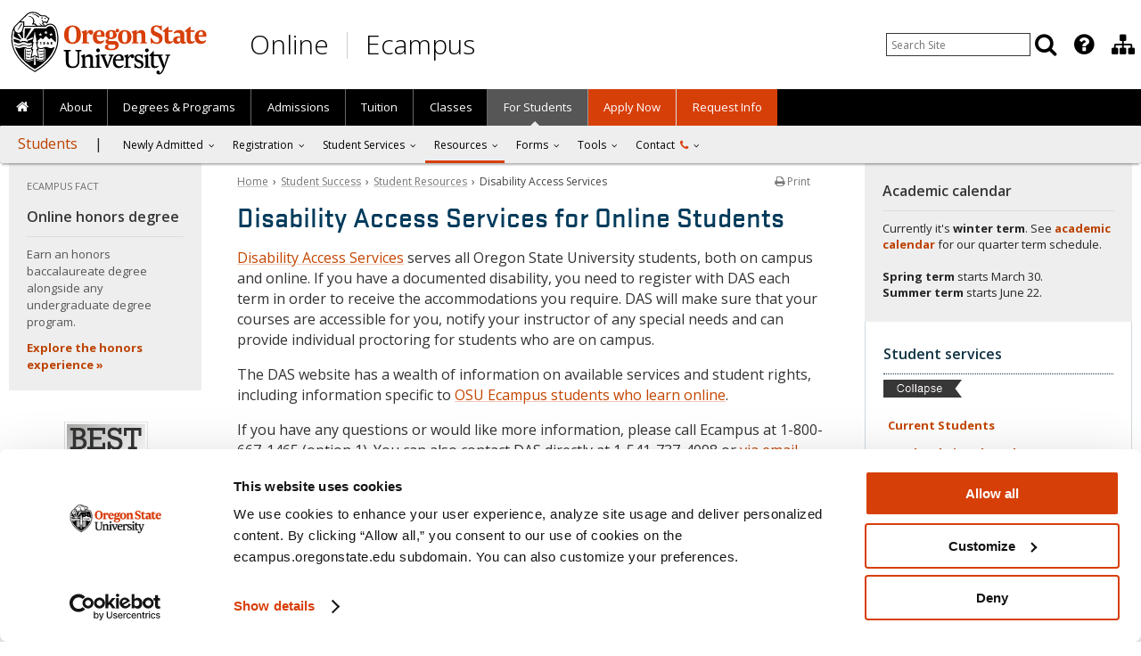

--- FILE ---
content_type: text/html; charset=UTF-8
request_url: https://ecampus.oregonstate.edu/services/student-services/ssd.htm?expand=yes
body_size: 25139
content:
<!DOCTYPE html>
<!-- com.omniupdate.div label="header" path="/z-omniupdate/rendered/header.html" -->
<html xmlns="http://www.w3.org/1999/xhtml" lang="en">
<head>
<!--
      ,000000.    ,SSSSSS.   UUU    UUU
     .00000000.  .SSSSSSSS.  UUU    UUU
     000'  `000  SSS'  `SSS  UUU    UUU
     000    000  SSS    SSS  UUU    UUU
     000    000  SSS.        UUU    UUU
     000    000  `SSSS.      UUU    UUU
     000    000    `SSSS.    UUU    UUU
     000    000      `SSSS.  UUU    UUU
     000    000        `SSS  UUU    UUU
     000    000  SSS    SSS  UUU    UUU
     000.  ,000  SSS.  ,SSS  UUU.  ,UUU
     '00000000'  'SSSSSSSS'  'UUUUUUUU'
      `000000'    `SSSSSS'    `UUUUUU'

      Welcome to Oregon State Ecampus.
      https://youtu.be/UAla0Xlq1P4
-->
<meta http-equiv="Content-Type" content="text/html; charset=utf-8" />
<!-- Google Tag Manager -->
<script data-cookieconsent="ignore">
    window.dataLayer = window.dataLayer || [];
    function gtag() {
        dataLayer.push(arguments);
    }
    gtag("consent", "default", {
        ad_personalization: "denied",
        ad_storage: "denied",
        ad_user_data: "denied",
        analytics_storage: "denied",
        functionality_storage: "denied",
        personalization_storage: "denied",
        security_storage: "granted",
        wait_for_update: 500,
    });
    gtag("set", "ads_data_redaction", true);
    gtag("set", "url_passthrough", false);
</script>
<script id="Cookiebot" src="https://consent.cookiebot.com/uc.js" data-cbid="8be4bde2-40a9-4ac3-b3e8-1558674eb55f" data-widget-enabled="false" data-blockingmode="auto" type="text/javascript"></script>
<script>(function(w,d,s,l,i){w[l]=w[l]||[];w[l].push({'gtm.start':
new Date().getTime(),event:'gtm.js'});var f=d.getElementsByTagName(s)[0],
j=d.createElement(s),dl=l!='dataLayer'?'&l='+l:'';j.async=true;j.src=
'https://www.googletagmanager.com/gtm.js?id='+i+dl;f.parentNode.insertBefore(j,f);
})(window,document,'script','dataLayer','GTM-NFGMZ24');</script>
<!-- End Google Tag Manager -->
<script>
var pagetarget = window.location.hash;
if (pagetarget.substr(1,4) == "osu-") {
	pagetarget = pagetarget.replace("osu-","");
}
</script>
<link rel="canonical" href="https://ecampus.oregonstate.edu/services/student-services/ssd.htm" />
<meta name="Description" content="Access support and thrive in your online academic journey with Disability Access Services at Oregon State University." />
<meta name="Author" content="Oregon State University Ecampus" />
<meta name="Rating" content="General" />
<meta name="MobileOptimized" content="width" />
<meta name="HandheldFriendly" content="true" />
<meta name="viewport" content="width=device-width, initial-scale=1.0, user-scalable=yes, minimum-scale=1.0" />
<meta name="theme-color" content="#d73f09" />
<meta name="Robots" content="all" />
<meta property="og:url" content="https://ecampus.oregonstate.edu/services/student-services/ssd.htm" />
<meta property="og:type" content="website" />
<meta property="og:title" content="Disability Access Services &ndash; Student Resources &ndash; Student Success | Oregon State Ecampus" />
<meta property="og:description" content="Access support and thrive in your online academic journey with Disability Access Services at Oregon State University." />
<meta property="og:image" content="https://ecampus.oregonstate.edu/includes/2018/images/open-graph/default.jpg" />
<meta property="og:locale" content="en_US" />
<title>Disability Access Services &ndash; Student Resources &ndash; Student Success | Oregon State Ecampus | OSU Degrees Online</title>
<link rel="preconnect" href="https://www.googletagmanager.com/">
<link rel="preconnect" href="https://fonts.gstatic.com"> 
<link rel="preload" as="style" href="https://fonts.googleapis.com/css?family=Open+Sans:300,400,600,700&display=swap">
<link rel="preload" as="script" href="https://www.googletagmanager.com/gtm.js?id=GTM-NFGMZ24">
<link rel="preload" as="font" href="/includes/fonts/Stratum2Web/Stratum2WebMedium.woff2" type="font/woff2" crossorigin />
<link rel="preload" as="font" href="/includes/fonts/font-awesome-4.7.0/fonts/fontawesome-webfont.woff2?v=4.7.0" type="font/woff2" crossorigin />
<link href="https://ecampus.oregonstate.edu/includes/asset-css-2018.v1.css?v=21757611916" rel="stylesheet" type="text/css" />
<style>
.fancybox-custom .fancybox-skin { box-shadow: 0 0 50px #222; }
.fancybox-nav { display: none; }
</style>
<!--[if lte IE 9]>
<link href="https://ecampus.oregonstate.edu/includes/2012/css/ie9-lower.css" rel="stylesheet" type="text/css" />
<![endif]-->
<!--[if lte IE 8]>
<script src="https://html5shim.googlecode.com/svn/trunk/html5.js"></script>
<link href="https://ecampus.oregonstate.edu/includes/2012/css/ie8-lower.css" rel="stylesheet" type="text/css" />
<![endif]-->
<!--[if lte IE 7]>
<link href="https://ecampus.oregonstate.edu/includes/2012/css/yaml-iehacks.css" rel="stylesheet" /><link href="https://ecampus.oregonstate.edu/includes/2012/css/ie7-lower.css" rel="stylesheet" type="text/css" />
<![endif]-->
<!--[if lte IE 6]>
<link href="https://ecampus.oregonstate.edu/includes/2012/css/ie6-lower.css" rel="stylesheet" type="text/css" />
<![endif]-->

<link href="https://fonts.googleapis.com/css?family=Open+Sans:300,400,600,700&display=swap" rel="stylesheet" type="text/css" />

<script src="https://ecampus.oregonstate.edu/includes/asset-js-default.v1.js" fetchpriority="low" data-cookieconsent="ignore"></script>
<script>!function(){function e(e,n,t){"use strict";var o=window.document.createElement("link"),r=n||window.document.getElementsByTagName("script")[0],i=window.document.styleSheets;return o.rel="stylesheet",o.href=e,o.media="only x",r.parentNode.insertBefore(o,r),o.onloadcssdefined=function(e){for(var n,t=0;t<i.length;t++)i[t].href&&i[t].href===o.href&&(n=!0);n?e():setTimeout(function(){o.onloadcssdefined(e)})},o.onloadcssdefined(function(){o.media=t||"all"}),o}function n(e,n){e.onload=function(){e.onload=null,n&&n.call(e)},"isApplicationInstalled"in navigator&&"onloadcssdefined"in e&&e.onloadcssdefined(n)}!function(t){var o=function(r,i){"use strict";if(r&&3===r.length){var a=t.navigator,c=t.document,s=t.Image,u=!(!c.createElementNS||!c.createElementNS("http://www.w3.org/2000/svg","svg").createSVGRect||!c.implementation.hasFeature("http://www.w3.org/TR/SVG11/feature#Image","1.1")||t.opera&&-1===a.userAgent.indexOf("Chrome")||-1!==a.userAgent.indexOf("Series40")),d=new s;d.onerror=function(){o.method="png",o.href=r[2],e(r[2])},d.onload=function(){var t=1===d.width&&1===d.height,a=r[t&&u?0:t?1:2];o.method=t&&u?"svg":t?"datapng":"png",o.href=a,n(e(a),i)},d.src="[data-uri]",c.documentElement.className+=" grunticon"}};o.loadCSS=e,o.onloadCSS=n,t.grunticon=o}(this),function(e,n){"use strict";var t,o=n.document,r=function(e){if(o.attachEvent?"complete"===o.readyState:"loading"!==o.readyState)e();else{var n=!1;o.addEventListener("readystatechange",function(){n||(n=!0,e())},!1)}},i=function(e){return n.document.querySelector('link[href$="'+e+'"]')},a=function(e,n){if(t&&!n)return t;t={};var o,r,i,a,c,s;if(!(o=e.sheet))return t;r=o.cssRules?o.cssRules:o.rules;for(var u=0;u<r.length;u++)i=r[u].cssText,a="grunticon:"+r[u].selectorText,(c=i.split(");")[0].match(/US\-ASCII\,([^"']+)/))&&c[1]&&(s=decodeURIComponent(c[1]),t[a]=s);return t},c=function(e,n){var t,r,i,a,c;n?t=e:(n=e,t=o),a="data-grunticon-embed";for(var s in n){c=s.slice("grunticon:".length);try{r=t.querySelectorAll(c)}catch(e){continue}i=[];for(var u=0;u<r.length;u++)null!==r[u].getAttribute(a)&&i.push(r[u]);if(i.length)for(u=0;u<i.length;u++)i[u].innerHTML=n[s],i[u].style.backgroundImage="none",i[u].removeAttribute(a)}return i},s=function(n,t){"svg"===e.method&&r(function(){var o=a(i(e.href));"function"==typeof t?(c(n,o),t()):c(o),"function"==typeof n&&n()})};e.embedIcons=c,e.getCSS=i,e.getIcons=a,e.ready=r,e.svgLoadedCallback=s,e.embedSVG=s}(grunticon,this),function(e,n){"use strict";var t=n.document,o=function(e,t){var o=new n.XMLHttpRequest;return"withCredentials"in o?o.open("GET",e,!0):void 0!==n.XDomainRequest&&(o=new n.XDomainRequest,o.open("GET",e)),t&&(o.onload=t),o.send(),o},r=function(n){"svg"===e.method&&e.ready(function(){o(e.href,function(){var o=t.createElement("style");o.innerHTML=this.responseText;var r=e.getCSS(e.href);r&&(r.parentNode.insertBefore(o,r),r.parentNode.removeChild(r),e.embedIcons(e.getIcons(o)),"function"==typeof n&&n())})})};e.ajaxGet=o,e.svgLoadedCORSCallback=r,e.embedSVGCors=r}(grunticon,this)}();grunticon(["https://ecampus.oregonstate.edu/includes/js/grunticon/icons.data.svg.min.css", "https://ecampus.oregonstate.edu/includes/js/grunticon/icons.data.png.min.css", "https://ecampus.oregonstate.edu/includes/js/grunticon/icons.fallback.min.css"], grunticon.svgLoadedCORSCallback);
</script><noscript><link href="https://ecampus.oregonstate.edu/includes/js/grunticon/icons.fallback.min.css" rel="stylesheet"></noscript>


<link rel="apple-touch-icon" sizes="57x57" href="/apple-icon-57x57.png?v=2018" />
<link rel="apple-touch-icon" sizes="60x60" href="/apple-icon-60x60.png?v=2018" />
<link rel="apple-touch-icon" sizes="72x72" href="/apple-icon-72x72.png?v=2018" />
<link rel="apple-touch-icon" sizes="76x76" href="/apple-icon-76x76.png?v=2018" />
<link rel="apple-touch-icon" sizes="114x114" href="/apple-icon-114x114.png?v=2018" />
<link rel="apple-touch-icon" sizes="120x120" href="/apple-icon-120x120.png?v=2018" />
<link rel="apple-touch-icon" sizes="144x144" href="/apple-icon-144x144.png?v=2018" />
<link rel="apple-touch-icon" sizes="152x152" href="/apple-icon-152x152.png?v=2018" />
<link rel="apple-touch-icon" sizes="180x180" href="/apple-icon-180x180.png?v=2018" />
<link rel="icon" type="image/png" sizes="192x192"  href="/android-icon-192x192.png?v=2018" />
<link rel="icon" type="image/png" sizes="32x32" href="/favicon-32x32.png?v=2018" />
<link rel="icon" type="image/png" sizes="96x96" href="/favicon-96x96.png?v=2018" />
<link rel="icon" type="image/png" sizes="16x16" href="/favicon-16x16.png?v=2018" />
<link rel="manifest" href="/manifest.json?v=2018" />
<link rel="shortcut icon" href="/favicon.ico?v=2018" type="image/x-icon" />
<meta name="apple-mobile-web-app-title" content="Oregon State Ecampus" />
<meta name="application-name" content="Oregon State Ecampus" />
<meta name="msapplication-TileColor" content="#ffffff" />
<meta name="msapplication-TileImage" content="/ms-icon-144x144.png?v=2018" />
<meta name="theme-color" content="#ffffff" />

</head>

<body>
<!-- Google Tag Manager (noscript) -->
<noscript><iframe src="https://www.googletagmanager.com/ns.html?id=GTM-NFGMZ24"
height="0" width="0" style="display:none;visibility:hidden"></iframe></noscript>
<!-- End Google Tag Manager (noscript) -->

<div id="skip-nav"><a href="#maincontent" class="element-invisible element-focusable">Skip to main content</a></div>

<nav role="navigation" aria-label="Search menu" id="nav-tools">
<div id="toolhead">
<div class="ym-wrapper">
	<div id="tools_menu" class="tools submenu">
	<ul>
		<li role="presentation" aria-haspopup="true" class="nav_item lvl1 nav_search">
			<div class="search">
				<script>
				function appendSearchSite() {
          // do nothing
        }
        </script>
				<form class="search-bar" action="//ecampus.oregonstate.edu/search/" onsubmit="appendSearchSite();" method="get" id="gs" name="gs" title="Search Ecampus Site" role="search">
					<div id="search-input">
						<input id="search-terms" maxlength="256" name="q" type="text" value="" placeholder="Search Site" aria-label="Enter your search query" />
						<input class="btn-search" type="submit" aria-hidden="true" value="Search" style="display: none;" />
					</div>
				</form>
			</div>
			<div class="search-display" title="Search Ecampus Site" tabindex="0">
				<div class="nav_head"><a href="javascript:void(0);" class="link-icon" aria-label="Search" title="Search" tabindex="-1"><i class="fa fa-search search-toggle" aria-hidden="true"></i></a></div>
			</div>
		</li>

		<!--<li role="presentation" tabindex="0" aria-haspopup="true" class="nav_item lvl1 nav_has_children sub tools-contact">
			<div class="nav_head" title="Contact Ecampus"><a href="javascript:void(0);" class="link-icon tools-contact-icon"><i class="icon-phone"></i></a></div>
			<div class="up-arrow"></div>
			<ul role="menu" aria-hidden="true" class="children">
				<li role="presentation" tabindex="-1" class="nav_item lvl2"><a href="/contact/" title="Contact Us"><i class="icon-user" style="color: #d73f09; font-size: 17px; line-height: 1; margin: 0; padding: 0 3px 0 0;"></i> Contact Ecampus</a></li>
				<li role="presentation" tabindex="-1" class="nav_item lvl2"><a href="tel:+18006671465" title="Call Ecampus"><i class="icon-phone" style="color: #d73f09; font-size: 17px; line-height: 1; margin: 0; padding: 0 3px 0 0;"></i> 800-667-1465</a></li>
			</ul>
		</li>-->

		<li role="presentation" tabindex="0" aria-haspopup="true" class="nav_item lvl1 nav_has_children sub tools-more">
			<div class="nav_head" title="Featured OSU Links"><a href="javascript:void(0);" class="link-icon tools-more-icon" aria-label="Featured OSU Links" title="Featured OSU Links" tabindex="-1"><i class="fa fa-question-circle" aria-hidden="true"></i></a></div>
			<div class="up-arrow"></div>
			<ul class="children">
				<li role="presentation" tabindex="-1" class="nav_item lvl2"><a href="/contact/form/" title="Request information" aria-label="Request information" style="padding:0 5px;"><span class="nav_icon"><i class="fa fa-fw fa-info-circle" style="color: #d73f09; font-size: 18px; line-height: 1; vertical-align: middle; padding: 0;" aria-hidden="true"></i></span> Request Info</a></li>
				<li role="presentation" tabindex="-1" class="nav_item lvl2"><a href="tel:+18006671465" title="Call Ecampus" aria-label="Call Ecampus" style="padding:0 5px;"><span class="nav_icon"><i class="fa fa-fw fa-phone" style="color: #d73f09; font-size: 17px; line-height: 1;vertical-align: middle; padding: 0;" aria-hidden="true"></i></span> 800-667-1465</a></li>
				<li role="presentation" tabindex="-1" class="nav_item lvl2"><a href="/contact/" title="Contact us" aria-label="Contact us" style="border-bottom: 1px solid #d1d9df;padding:0 12px 0 5px;"><span class="nav_icon"><i class="fa fa-fw fa-user" style="color: #d73f09; font-size: 17px; line-height: 1; vertical-align: middle; padding: 0;" aria-hidden="true"></i></span> Contact Ecampus</a></li>
				<li role="presentation" tabindex="-1" class="nav_item lvl2"><a href="/ask-ecampus/" title="Ask a question" aria-label="Ask a question" style="padding:0 5px;"><span class="nav_icon"><img src="/includes/2018/images/ask-ecampus-nav-icon-1@2x-8.png" alt="Ask Ecampus icon" width="14" height="17" style="vertical-align: middle;" aria-hidden="true" loading="lazy"></span> Ask Ecampus</a></li>
				<!--<li role="presentation" tabindex="-1" class="nav_item lvl2"><a href="/mobile/" title="Download OSU Mobile app" aria-label="Download OSU Mobile app" style="border-bottom: 1px solid #d1d9df;padding:0 5px;"><span class="nav_icon"><i class="fa fa-fw fa-mobile" style="color: #d73f09; font-size: 21px; line-height: 1; vertical-align: middle; padding: 0;" aria-hidden="true"></i></span> OSU Mobile</a></li>-->
				<li role="presentation" tabindex="-1" class="nav_item lvl2"><a href="https://uit.oregonstate.edu/beaver-hub" target="_blank" title="Beaver Hub" aria-label="Beaver Hub" style="padding:0 5px;"><span class="nav_icon"><img src="/includes/2018/images/icon-osu-2017-60x60.png" alt="Oregon State University logo" width="18" height="18" style="vertical-align: middle;" aria-hidden="true" loading="lazy"></span> Beaver Hub</a></li>
				<li role="presentation" tabindex="-1" class="nav_item lvl2"><a href="https://canvas.oregonstate.edu" target="_blank" title="Canvas login" aria-label="Canvas login" style="padding:0 5px;"><span class="nav_icon"><img src="/includes/2018/images/icon-canvas-60x60.png" alt="Canvas logo" width="17" height="17" style="vertical-align: middle;" aria-hidden="true" loading="lazy"></span> Canvas</a></li>
				<li role="presentation" tabindex="-1" class="nav_item lvl2"><a href="https://library.oregonstate.edu" target="_blank" title="OSU Libraries" aria-label="OSU Libraries" style="border-bottom: 1px solid #d1d9df;padding:0 5px;"><span class="nav_icon"><img src="/includes/2018/images/icon-osu-2017-60x60.png" alt="Oregon State University logo" width="18" height="18" style="vertical-align: middle;" aria-hidden="true" loading="lazy"></span> Libraries</a></li>
			</ul>
		</li>
		<li role="presentation" tabindex="0" aria-haspopup="true" class="nav_item lvl1 nav_has_children sub tools-ecampus">
			<div class="nav_head" title="Division of Educational Ventures"><a href="javascript:void(0);" class="link-icon tools-ecampus-icon" aria-label="Division of Educational Ventures" title="Division of Educational Ventures" tabindex="-1"><i class="fa fa-sitemap" aria-hidden="true"></i></a></div>
			<div class="up-arrow"></div>
			<ul class="children">
				<!--<li role="presentation" tabindex="-1" class="nav_item lvl2"><a href="/about/division/" style="padding:0 8px 5px 8px;">About the Division of Educational Ventures</a></li>-->
				<li role="presentation" tabindex="-1" class="nav_item lvl2"><a href="/faculty/" style="padding:0 8px 5px 8px;">Ecampus Faculty Support</a></li>
				<li role="presentation" tabindex="-1" class="nav_item lvl2"><a href="/research/" style="padding:0 8px 5px 8px;">Ecampus Research Unit</a></li>
				<li role="presentation" tabindex="-1" class="nav_item lvl2"><a href="https://open.oregonstate.edu/" style="padding:0 8px 5px 8px;">Open Educational Resources Unit</a></li>
				<li role="presentation" tabindex="-1" class="nav_item lvl2"><a href="https://educationalventures.oregonstate.edu/corporate-workforce-education/" style="padding:0 8px 5px 8px;">Corporate and Workforce Education</a></li>
				<li role="presentation" tabindex="-1" class="nav_item lvl2"><a href="/staff/" style="padding:0 8px 5px 8px;">Staff Directory</a></li>
			</ul>
		</li>
	</ul>
	</div>
</div>
</div>
</nav>

<div id="mainwrap">
	<div id="masthead"><div class="ym-wrapper">
	<!--<div class="bg_shadow" id="bg_shadow_left"></div>
	<div class="bg_shadow" id="bg_shadow_right"></div>
	<div class="bg_shadow" id="bg_shadow_left_f"></div>
	<div class="bg_shadow" id="bg_shadow_right_f"></div>-->
<div class="printonly"><div class="print-headline">Oregon State University Ecampus &bull; Degrees Online</div><br /></div>
		<div class="titlebanner" role="banner">
			<div class="header-logo">
				<a id="osu-tag" href="https://oregonstate.edu"><img src="//ecampus.oregonstate.edu/includes/2018/images/osu-logo-white.svg" onerror="this.src='/includes/2018/images/osu-logo@2x.png'; this.onerror=null;" alt="Oregon State University" fetchpriority="high" /></a>
			</div>
<!--
<a href="/" title="OSU Ecampus Home">
<div class="banner-logo img-replace" style="color:#fff">
Oregon State Ecampus &bull; OSU Degrees Online
</div>
</a>-->
<div id="header-title">
	<!-- <a href="/" title="Oregon State Ecampus Home"> -->
		<div id="header-title-online"><a href="/" title="Oregon State Ecampus Home">Online</a></div>
		<div id="header-title-sep"><a href="/" title="Oregon State Ecampus Home">&nbsp;</a></div>
		<div id="header-title-ecampus"><a href="/" title="Oregon State Ecampus Home">Ecampus</a></div>
	<!-- </a> -->
</div>
		</div>

	</div></div>
	<div id="request-info">
		<h3 class="button" onclick="sendGAEvent('Top Navigation','RFI Click');"><a title="Request information" href="//ecampus.oregonstate.edu/contact/form/">Request info</a></h3>
	</div>
	<div class="nav-wrapper">
<nav role="navigation" aria-label="Main menu" id="nav" class="mobile-nav-mainmenu">
<div class="mainmenu">
<div class="nav-menu-container">
	<input class="mobile-nav" type="checkbox" id="button">
	<label class="mobile-nav-label" for="button" onclick><i class="fa fa-bars"></i> <span class="mobile-nav-text">Menu</span></label>

	<div class="clear"></div>

<ul id="primary_nav_menu" class="gradient">
<li role="presentation" tabindex="0" class="nav_item lvl1 first">
		<div class="nav_head"><a href="/" class="nav_label" title="Home"><span id="home-desktop"><i class="fa fa-home" style="font-size: 15px;"></i></span><span id="home-mobile">Home</span><span id="home-mobile-icon"><i class="fa fa-home" style="font-size: 14px;"></i></span></a></div>
	</li>
<li role="presentation" tabindex="0" aria-haspopup="true" class="nav_item lvl1">
		<div class="nav_head"><span class="nav_pointer"><i class="fa fa-caret-right"></i></span><a href="/about/" class="nav_label" title="About Us">About</a>
			<div class="up-arrow"></div>
		</div>
		<ul class="dropdown_nav_menu">
			<li role="presentation" tabindex="-1" class="nav_item lvl2 mobile-only"><a role="menuitem" href="/about/" class="nav_label" title="About Oregon State University Ecampus">About Us</a></li>
			<li role="presentation" tabindex="-1" class="nav_item lvl2"><a role="menuitem" href="/about/" class="nav_label" title="About Oregon State University Ecampus">About Ecampus</a></li>
			<!--<li role="presentation" tabindex="-1" class="nav_item lvl2"><a role="menuitem" href="/about/accreditation.htm" class="nav_label" title="We're Accredited">We're Accredited</a></li>-->
			<li role="presentation" tabindex="-1" class="nav_item lvl2"><a role="menuitem" href="/about/top-ranked.htm" class="nav_label" title="Top-ranked in the Nation"><span class="long_label">Top-ranked in the Nation</span> <span class="short_label">Top-ranked</span></a></li>
			<li role="presentation" tabindex="-1" class="nav_item lvl2"><a role="menuitem" href="/about/welcome/online-learning.htm" class="nav_label" title="Course Delivery Methods"><span class="long_label">How Classes Are Delivered</span> <span class="short_label">Course Delivery</span></a></li>
			<li role="presentation" tabindex="-1" class="nav_item lvl2"><a role="menuitem" href="/course-demo/" class="nav_label" title="Preview Online Learning at Oregon State">Online Course Preview&nbsp;&nbsp;<i class="fa fa-laptop" style="color: #d73f09;"></i></a></li>
			<li role="presentation" tabindex="-1" class="nav_item lvl2"><a role="menuitem" href="/online-degrees/military/" class="nav_label" title="Serving America's Military">Military</a></li>
			<li role="presentation" tabindex="-1" class="nav_item lvl2"><a role="menuitem" href="/online-degrees/tribal-communities/" class="nav_label" title="Serving Tribal Communities">Tribal Communities</a></li>
			<li role="presentation" tabindex="-1" class="nav_item lvl2"><a role="menuitem" href="/about/experiential-learning.htm" class="nav_label" title="Learn More About Experiential Learning">Experiential Learning</a></li>
			<li role="presentation" tabindex="-1" class="nav_item lvl2"><a role="menuitem" href="/ask-ecampus/" class="nav_label" title="Ask a Question">Ask Ecampus</a></li>
			<li role="presentation" tabindex="-1" class="nav_item lvl2"><a role="menuitem" href="/news/" class="nav_label" title="Meet Ecampus Students and Faculty"><span class="long_label">Stories and News</span> <span class="short_label">Stories and News</span></a></li>
			<li role="presentation" tabindex="-1" class="nav_item lvl2"><a role="menuitem" href="/news/about/media/" class="nav_label" title="Oregon State Ecampus by the Numbers">For Journalists</a></li>
			<!--
			<li role="presentation" tabindex="-1" class="nav_item lvl2"><a role="menuitem" href="/news/" class="nav_label" title="Ecampus News and Media">News and Media</a></li>
			<li role="presentation" tabindex="-1" class="nav_item lvl2"><a role="menuitem" href="/enews/" class="nav_label" title="E-Newsletters">E-Newsletters</a></li>
			<li role="presentation" tabindex="-1" class="nav_item lvl2"><a role="menuitem" href="/enews/subscribe.htm" class="nav_label" title="Subscribe to E-News"><span class="long_label">Subscribe to E-News</span> <span class="short_label">Subscribe</span></a></li>
			<li role="presentation" tabindex="-1" class="nav_item lvl2"><a role="menuitem" href="/in-the-news/awards.htm" class="nav_label" title="Awards">Awards</a></li>
			<li role="presentation" tabindex="-1" class="nav_item lvl2"><a role="menuitem" href="/online-education-trends/" class="nav_label" title="Online Education Trends"><span class="long_label">Online Education Trends</span> <span class="short_label">Online Ed Trends</span></a></li>
			<li role="presentation" tabindex="-1" class="nav_item lvl2"><a role="menuitem" href="/about/learn-more/students/" class="nav_label" title="Student/Faculty Profiles"><span class="long_label">Student/Faculty Profiles</span> <span class="short_label">Profiles</span></a></li>
			<li role="presentation" tabindex="-1" class="nav_item lvl2"><a role="menuitem" href="/forms/contact.htm" class="nav_label" title="Contact Us"><span class="long_label">Contact Us</span> <span class="short_label">Contact</span></a></li>
      //-->
		</ul>
	</li>
<li role="presentation" tabindex="0" aria-haspopup="true" class="nav_item lvl1">
		<div class="nav_head"><span class="nav_pointer"><i class="fa fa-caret-right"></i></span><a href="/online-degrees/" class="nav_label" title="Online Degrees and Programs"><span class="long_label">Degrees &amp; Programs</span> <span class="short_label">Degrees</span></a></div>
		<ul class="dropdown_nav_menu">
			<li role="presentation" tabindex="-1" class="nav_item lvl2"><a role="menuitem" href="/online-degrees/" class="nav_label" title="Online Degrees and Programs">All Degrees &amp; Programs</a></li>
			<li role="presentation" tabindex="-1" class="nav_item lvl2"><a role="menuitem" href="/online-degrees/topics/" class="nav_label" title="Browse Online Programs by Topic">Browse Programs by Topic&nbsp;&nbsp;<i class="fa fa-search" style="color: #d73f09;"></i></a></li>
			<li role="presentation" tabindex="-1" class="nav_item lvl2"><a role="menuitem" href="/online-degrees/undergraduate/" class="nav_label" title="Online Undergraduate Degrees and Courses"><span class="long_label">Undergraduate Degrees &amp; Courses</span> <span class="short_label">Undergraduate Degrees</span></a></li>
			<li role="presentation" tabindex="-1" class="nav_item lvl2"><a role="menuitem" href="/forms/degree-comparison.htm" class="nav_label" title="Online Undergraduate Degrees Comparison"><i class="fa fa-chevron-right" style="color: #444;"></i>&nbsp;&nbsp;Compare Degrees&nbsp;&nbsp;<i class="fa fa-table" style="color: #d73f09;"></i></a></li>
			<li role="presentation" tabindex="-1" class="nav_item lvl2"><a role="menuitem" href="/online-degrees/undergraduate/honors/" class="nav_label" title="Online Undergraduate Honors Degree"><i class="fa fa-chevron-right" style="color: #444;"></i>&nbsp;&nbsp;Honors Degree</a></li>
			<li role="presentation" tabindex="-1" class="nav_item lvl2"><a role="menuitem" href="/online-degrees/course-sequences/" class="nav_label" title="Online and Hybrid Course Sequences"><i class="fa fa-chevron-right" style="color: #444;"></i>&nbsp;&nbsp;Course Sequences</a></li>
			<li role="presentation" tabindex="-1" class="nav_item lvl2"><a role="menuitem" href="/online-degrees/graduate/" class="nav_label" title="Online Graduate Degrees">Graduate Degrees</a></li>
			<li role="presentation" tabindex="-1" class="nav_item lvl2"><a role="menuitem" href="/online-degrees/certificates/" class="nav_label" title="Online Certificates">Certificates</a></li>
			<li role="presentation" tabindex="-1" class="nav_item lvl2"><a role="menuitem" href="/online-degrees/microcredentials/" class="nav_label" title="Online Microcredentials">Microcredentials</a></li>
			<li role="presentation" tabindex="-1" class="nav_item lvl2"><a role="menuitem" href="/online-degrees/microcredentials/details/" class="nav_label" title="Online Microcredential Details"><i class="fa fa-chevron-right" style="color: #444;"></i>&nbsp;&nbsp;Microcredential Details</a></li>
			<li role="presentation" tabindex="-1" class="nav_item lvl2"><a role="menuitem" href="/online-degrees/minors/" class="nav_label" title="Online Undergraduate and Graduate Minors">Minors</a></li>
			<li role="presentation" tabindex="-1" class="nav_item lvl2"><a role="menuitem" href="/continuing-professional-education/" class="nav_label" title="Oregon State Continuing and Professional Education"><span class="long_label">Continuing and Professional Education</span> <span class="short_label">Continuing Education</span></a></li>
			<!--<li role="presentation" tabindex="-1" class="nav_item lvl2"><a role="menuitem" href="https://portland.oregonstate.edu" target="_blank" class="nav_label">OSU in Portland&nbsp;&nbsp;<i class="fa fa-external-link" style="color: #999;"></i></a></li>-->
			<!--<li role="presentation" tabindex="-1" class="nav_item lvl2"><a role="menuitem" href="/open/" class="nav_label" title="Open Educational Resources">Open Educational Resources</a></li>-->
			<!--<li role="presentation" tabindex="-1" class="nav_item lvl2"><a role="menuitem" href="/online-degrees/k12/hs/" class="nav_label" title="College Credit for High School Students"><span class="long_label">College Credit for High School Students</span> <span class="short_label">High School Students</span></a></li>-->
			<!--<li role="presentation" tabindex="-1" class="nav_item lvl2"><a role="menuitem" href="/news/category/ecampus/faculty/" class="nav_label" title="Meet Ecampus Faculty"><span class="long_label">Meet Ecampus Faculty</span> <span class="short_label">Our Faculty</span></a></li>-->
		</ul>
	</li>
	<li role="presentation" tabindex="0" aria-haspopup="true" class="nav_item lvl1">
		<div class="nav_head"><span class="nav_pointer"><i class="fa fa-caret-right"></i></span><a href="/admissions/" class="nav_label" title="How to Apply">Admissions</a></div>
		<ul class="dropdown_nav_menu">
			<!--<li role="presentation" tabindex="-1" class="nav_item lvl2"><a role="menuitem" href="/about/before-you-apply/" class="nav_label">Before You Apply</a></li>-->
			<li role="presentation" tabindex="-1" class="nav_item lvl2"><a role="menuitem" href="/admissions/" class="nav_label">Admissions Overview</a></li>
			<li role="presentation" tabindex="-1" class="nav_item lvl2"><a role="menuitem" href="/admissions/first-year.htm" class="nav_label">First-year</a></li>
			<li role="presentation" tabindex="-1" class="nav_item lvl2"><a role="menuitem" href="/admissions/transfer.htm" class="nav_label">Transfer</a></li>
			<li role="presentation" tabindex="-1" class="nav_item lvl2"><a role="menuitem" href="/admissions/second-degree.htm" class="nav_label">Second-degree</a></li>
			<li role="presentation" tabindex="-1" class="nav_item lvl2"><a role="menuitem" href="/admissions/nondegree.htm" class="nav_label" title="Nondegree (Visiting) Students">Nondegree</a></li>
			<li role="presentation" tabindex="-1" class="nav_item lvl2"><a role="menuitem" href="/admissions/graduate.htm" class="nav_label">Graduate</a></li>
			<li role="presentation" tabindex="-1" class="nav_item lvl2"><a role="menuitem" href="/admissions/international.htm" class="nav_label">International</a></li>
			<li role="presentation" tabindex="-1" class="nav_item lvl2"><a role="menuitem" href="https://registrar.oregonstate.edu/eligibility-register" target="_blank" class="nav_label" title="Eligibility to Register">Returning to OSU?&nbsp;&nbsp;<i class="fa fa-external-link" style="color: #999;"></i></a></li>
		</ul>
	</li>
	<li role="presentation" tabindex="0" aria-haspopup="true" class="nav_item lvl1">
		<div class="nav_head"><span class="nav_pointer"><i class="fa fa-caret-right"></i></span><a href="/tuition/" class="nav_label" title="Ecampus Tuition Information">Tuition</a></div>
		<ul class="dropdown_nav_menu">
			<li role="presentation" tabindex="-1" class="nav_item lvl2"><a role="menuitem" href="/tuition/" class="nav_label" title="Ecampus Tuition Information">Tuition Information</a></li>
			<li role="presentation" tabindex="-1" class="nav_item lvl2"><a role="menuitem" href="/tuition/rates.htm" class="nav_label" title="Tuition Rates for Ecampus Students">Tuition Rates</a></li>
			<li role="presentation" tabindex="-1" class="nav_item lvl2"><a role="menuitem" href="/forms/tuition-calculator.htm" class="nav_label" title="Tuition and Fees Calculator"><span class="long_label">Tuition &amp; Fees Calculator&nbsp;&nbsp;<i class="fa fa-calculator" style="color: #d73f09;"></i></span> <span class="short_label">Tuition Calculator&nbsp;&nbsp;<i class="fa fa-calculator" style="color: #d73f09;"></i></span></a></li>
			<li role="presentation" tabindex="-1" class="nav_item lvl2"><a role="menuitem" href="/tuition/comparison.htm" class="nav_label" title="Tuition Comparison"><i class="fa fa-chevron-right" style="color: #444;"></i>&nbsp;&nbsp;Tuition Comparison</a></li>
			<li role="presentation" tabindex="-1" class="nav_item lvl2"><a role="menuitem" href="/tuition/financial-aid.htm" class="nav_label" title="Financial Aid and Scholarships">Financial Aid &amp; Scholarships</a></li>
			<li role="presentation" tabindex="-1" class="nav_item lvl2"><a role="menuitem" href="/tuition/student-accounts.htm" class="nav_label" title="Billing, Payment and Refunds">Billing, Payment &amp; Refunds</a></li>
		</ul>
	</li>
<li role="presentation" tabindex="0" aria-haspopup="true" class="nav_item lvl1">
		<div class="nav_head"><span class="nav_pointer"><i class="fa fa-caret-right"></i></span><a href="/soc/" class="nav_label" title="Schedule of Classes">Classes</a></div>
		<ul class="dropdown_nav_menu">
			<li role="presentation" tabindex="-1" class="nav_item lvl2"><a role="menuitem" href="/soc/" class="nav_label" title="Schedule of Classes">Schedule of Classes</a></li>
			<li role="presentation" tabindex="-1" class="nav_item lvl2"><a role="menuitem" href="/soc/ecatalog/" class="nav_label" title="Credit Class Schedule"><i class="fa fa-chevron-right" style="color: #444;"></i>&nbsp;&nbsp;All Credit Classes</a></li>
			<li role="presentation" tabindex="-1" class="nav_item lvl2"><a role="menuitem" href="/soc/ecatalog/pdx.htm" class="nav_label" title="Classes in Portland"><i class="fa fa-chevron-right" style="color: #444;"></i>&nbsp;&nbsp;Classes in Portland</a></li>
			<!--<li role="presentation" tabindex="-1" class="nav_item lvl2"><a role="menuitem" href="/online-degrees/summer/" class="nav_label" title="Summer Classes Online"><i class="fa fa-chevron-right" style="color: #444;"></i>&nbsp;&nbsp;Summer Classes</a></li>-->
			<!--<li role="presentation" tabindex="-1" class="nav_item lvl2"><a role="menuitem" href="/online-degrees/two-week-term/" class="nav_label" title="Term Extension - Online"><i class="fa fa-chevron-right" style="color: #444;"></i>&nbsp;&nbsp;Term Extension</a></li>-->
			<li role="presentation" tabindex="-1" class="nav_item lvl2"><a role="menuitem" href="/soc/registration/" class="nav_label" title="Registration">Register for Classes</a></li>
			<li role="presentation" tabindex="-1" class="nav_item lvl2"><a role="menuitem" href="/soc/registration/academic-calendar.htm" class="nav_label" title="Academic Calendar">Academic Calendar</a></li>
			<li role="presentation" tabindex="-1" class="nav_item lvl2"><a role="menuitem" href="/soc/registration/overrides.htm" class="nav_label" title="Course Overrides">Course Overrides</a></li>
			<li role="presentation" tabindex="-1" class="nav_item lvl2"><a role="menuitem" href="/services/admissions/nondegree-students/" class="nav_label" title="Nondegree (Visiting) Students"><span class="long_label">Nondegree/Visiting Students</span> <span class="short_label">Nondegree Students</span></a></li>
			<li role="presentation" tabindex="-1" class="nav_item lvl2"><a role="menuitem" href="https://liberalarts.oregonstate.edu/slcs/world-languages-and-cultures/students/placement-testing" target="_blank" class="nav_label">Language Placement Testing&nbsp;&nbsp;<i class="fa fa-external-link" style="color: #999;"></i></a></li>
		</ul>
	</li>
<li role="presentation" tabindex="0" aria-haspopup="true" class="nav_item lvl1 subtabarrow" id="subtabhighlight">
		<div class="nav_head"><span class="nav_pointer"><i class="fa fa-caret-right"></i></span><a href="/students/" class="nav_label" title="Ecampus Student Success"><span class="long_label">For Students</span> <span class="short_label">Students</span></a>
			<div class="up-arrow"></div>
		</div>
		<ul class="dropdown_nav_menu">
			<li role="presentation" tabindex="-1" class="nav_item lvl2"><a role="menuitem" href="/students/" class="nav_label" title="Ecampus Student Success">All Ecampus Students</a></li>
			<li role="presentation" tabindex="-1" class="nav_item lvl2"><a role="menuitem" href="/students/current/" class="nav_label" title="Current Students"><i class="fa fa-chevron-right" style="color: #444;"></i>&nbsp;&nbsp;Current Students</a></li>
			<li role="presentation" tabindex="-1" class="nav_item lvl2"><a role="menuitem" href="/students/newly-admitted/" class="nav_label" title="Newly Admitted Students"><span class="long_label"><i class="fa fa-chevron-right" style="color: #444;"></i>&nbsp;&nbsp;Newly Admitted Students</span> <span class="short_label"><i class="fa fa-chevron-right" style="color: #444;"></i>&nbsp;&nbsp;Newly Admitted</span></a></li>
			<li role="presentation" tabindex="-1" class="nav_item lvl2"><a role="menuitem" href="/students/returning/" class="nav_label" title="Returning Students"><i class="fa fa-chevron-right" style="color: #444;"></i>&nbsp;&nbsp;Returning Students</a></li>
			<li role="presentation" tabindex="-1" class="nav_item lvl2"><a role="menuitem" href="/services/portland/" class="nav_label" title="Learning in Portland">Learning in Portland</a></li>
			<!--<li role="presentation" tabindex="-1" class="nav_item lvl2"><a role="menuitem" href="/services/registration/" class="nav_label" title="Registration">Registration</a></li>-->
			<!--<li role="presentation" tabindex="-1" class="nav_item lvl2"><a role="menuitem" href="/services/student-services/" class="nav_label" title="Student Services">Student Services</a></li>-->
			<!--<li role="presentation" tabindex="-1" class="nav_item lvl2"><a role="menuitem" href="/services/student-services/success/" class="nav_label" title="Ecampus Student Success Coaching"><span class="long_label">Ecampus Success Coaching</span> <span class="short_label">Success Coaching</span></a></li>-->
			<!--<li role="presentation" tabindex="-1" class="nav_item lvl2"><a role="menuitem" href="/services/student-services/guide/" class="nav_label" title="Student Resources Guide">Student Resources Guide</a></li>-->
			<!--<li role="presentation" tabindex="-1" class="nav_item lvl2"><a role="menuitem" href="/services/proctoring/" class="nav_label" title="Exam Proctoring">Exam Proctoring</a></li>-->
			<!--<li role="presentation" tabindex="-1" class="nav_item lvl2"><a role="menuitem" href="/services/student-services/career/" class="nav_label" title="Career Services">Career Services</a></li>-->
			<li role="presentation" tabindex="-1" class="nav_item lvl2"><a role="menuitem" href="/services/military-students.htm" class="nav_label" title="Military Students &amp; Veterans"><span class="long_label">Military Students &amp; Veterans</span> <span class="short_label">Military/Veterans</span></a></li>
			<!--<li role="presentation" tabindex="-1" class="nav_item lvl2"><a role="menuitem" href="/services/covid-19/" class="nav_label" title="COVID-19 Information">COVID-19 Information&nbsp;&nbsp;<i class="fa fa-exclamation-triangle" style="color: #d73f09;"></i></a></li>-->
			<!--<li role="presentation" tabindex="-1" class="nav_item lvl2"><a role="menuitem" href="/ask-ecampus/" class="nav_label" title="Ask Ecampus">Ask Ecampus</a></li>-->
		</ul>
	</li>
<li role="presentation" tabindex="0" aria-haspopup="true" class="nav_item lvl1">
		<div class="nav_head" style="display: none;"><span class="nav_pointer"><i class="fa fa-caret-right"></i></span><a href="/faculty/" class="nav_label" title="Ecampus Faculty Support"><span class="long_label">For Faculty</span> <span class="short_label">Faculty</span></a>
			<div class="up-arrow"></div>
		</div>
		<ul class="dropdown_nav_menu" style="display: none;">
			<li role="presentation" tabindex="-1" class="nav_item lvl2"><a role="menuitem" href="/faculty/" class="nav_label">Ecampus Faculty Support</a></li>
			<li role="presentation" tabindex="-1" class="nav_item lvl2"><a role="menuitem" href="/faculty/partnership.htm" class="nav_label" title="Benefits of Partnering with Ecampus"><span class="long_label">Benefits of Partnering with Ecampus</span> <span class="short_label">Ecampus Partnership Benefits</span></a></li>
			<!--<li role="presentation" tabindex="-1" class="nav_item lvl2"><a role="menuitem" href="/faculty/course-program-development/" class="nav_label" title="Course and Program Development"><span class="long_label">Course &amp; Program Development</span> <span class="short_label">Course Development</span></a></li>-->
			<!--<li role="presentation" tabindex="-1" class="nav_item lvl2"><a role="menuitem" href="/faculty/courses/" class="nav_label" title="Courses Proposals &amp; Migration"><span class="long_label">Courses Proposals &amp; Migration</span> <span class="short_label">Courses Proposals</span></a></li>-->
			<!--<li role="presentation" tabindex="-1" class="nav_item lvl2"><a role="menuitem" href="/faculty/canvas/migration/" class="nav_label" title="Migration to Canvas">Migration to Canvas</a></li>-->
			<!--<li role="presentation" tabindex="-1" class="nav_item lvl2"><a role="menuitem" href="/faculty/development/" class="nav_label" title="Faculty Training">Faculty Training</a></li>-->
			<!--<li role="presentation" tabindex="-1" class="nav_item lvl2"><a role="menuitem" href="/faculty/canvas/" class="nav_label" title="Canvas Training and Support"><span class="long_label">Canvas Training &amp; Support</span> <span class="short_label">Canvas Help</span></a></li>-->
			<!--<li role="presentation" tabindex="-1" class="nav_item lvl2"><a role="menuitem" href="/faculty/qm/" class="nav_label" title="QM Online Course Design"><span class="long_label">QM Online Course Design</span> <span class="short_label">QM Course Design</span></a></li>-->
			<!--<li role="presentation" tabindex="-1" class="nav_item lvl2"><a role="menuitem" href="/faculty/manual/term-checklist.htm" class="nav_label" title="Term Checklist and Forms"><span class="long_label">Term Checklist &amp; Forms</span> <span class="short_label">Term Checklist</span></a></li>-->
			<!--<li role="presentation" tabindex="-1" class="nav_item lvl2"><a role="menuitem" href="/faculty/department_services/" class="nav_label" title="Department and Faculty Services"><span class="long_label">Department &amp; Faculty Services</span> <span class="short_label">Department Services</span></a></li>-->
			<!--<li role="presentation" tabindex="-1" class="nav_item lvl2"><a role="menuitem" href="/faculty-enews/" class="nav_label" title="Faculty E-News">Faculty E-News</a></li>-->
			<li role="presentation" tabindex="-1" class="nav_item lvl2"><a role="menuitem" href="/faculty/contact/" class="nav_label">Contacts for Faculty</a></li>
			<li role="presentation" tabindex="-1" class="nav_item lvl2"><a role="menuitem" href="/research/" class="nav_label">Ecampus Research Unit</a></li>
			<li role="presentation" tabindex="-1" class="nav_item lvl2"><a role="menuitem" href="https://open.oregonstate.edu" target="_blank" class="nav_label">Open Educational Resources Unit&nbsp;&nbsp;<i class="fa fa-external-link" style="color: #999;"></i></a></li>
		</ul>
	</li>
	<li role="presentation" tabindex="0" aria-haspopup="true" class="nav_item lvl1 actcontainer">
		<div class="nav_head actbuttons" id="applybtn"><a href="https://admissions.oregonstate.edu/apply-choose-application" target="_blank" class="nav_label" title="Apply Now"><span class="long_label">Apply Now</span> <span class="short_label">Apply</span></a></div>
	</li>
	<li role="presentation" tabindex="0" aria-haspopup="true" class="nav_item lvl1 actcontainer" id="rfinav">
		<div class="nav_head actbuttons"><a href="//ecampus.oregonstate.edu/contact/form/" class="nav_label" title="Request Information">Request Info</a></div>
	</li>
</ul>
</div>
</div>
</nav>

<nav role="navigation" aria-label="Student Success menu" id="nav-secondary" class="mobile-nav-mainmenu">
<div id="subnav" class="submenu submenu-students">
<div class="nav-menu-container">
  <input class="mobile-nav" type="checkbox" id="button-sub">
  <label class="mobile-nav-label" for="button-sub" onclick><i class="fa fa-bars"></i> <span class="mobile-subnav-text">Students Menu</span></label>
  <div class="clear"></div>
	<ul id="secondary_nav_menu" class="gradient">
		<li id="osu-logo-fixed"><img title="Oregon State University Ecampus" src="//ecampus.oregonstate.edu/includes/2018/images/osu-icon-96x84.png" alt="Oregon State University Ecampus" width="48" height="42" /></li>
		<li role="presentation" tabindex="0" aria-haspopup="true" class="nav_item lvl1 page_item page-item-1 site_home"><div class="nav_head"><a href="/students/" title="Ecampus Students">Students</a></div></li>
		<li role="presentation" tabindex="0" aria-haspopup="true" class="nav_item lvl1 page_item page-item-2 page_item_has_children no-label sub ">
			<div class="nav_head"><span class="nav_pointer"><i class="fa fa-caret-right"></i></span><a href="/students/newly-admitted/" title="Newly Admitted Students">Newly Admitted</a></div>
			<ul class="dropdown_nav_menu children">
				<li role="presentation" tabindex="-1" class="nav_item lvl2 page_item"><a href="/students/newly-admitted/" title="Newly Admitted Students">Newly Admitted Students</a></li>
				<li role="presentation" tabindex="-1" class="nav_item lvl2 page_item"><a href="/students/newly-admitted/undergraduate.htm" title="Degree-seeking Undergraduate Students">Undergraduate Students</a></li>
				<li role="presentation" tabindex="-1" class="nav_item lvl2 page_item"><a href="/students/newly-admitted/returning.htm" title="Readmitted Students">Readmitted Students</a></li>
				<li role="presentation" tabindex="-1" class="nav_item lvl2 page_item"><a href="/students/newly-admitted/graduate.htm" title="Degree- and Certificate-seeking Graduate Students">Graduate Students</a></li>
				<li role="presentation" tabindex="-1" class="nav_item lvl2 page_item"><a href="/students/newly-admitted/nondegree.htm" title="Nondegree Students">Nondegree Students</a></li>
				<!--<li role="presentation" tabindex="-1" class="nav_item lvl2 page_item"><a href="/orientation/" target="_blank" title="Online Orientation for New Students">Online Orientation</a></li>-->
			</ul>
		</li>
		<li role="presentation" tabindex="0" aria-haspopup="true" class="nav_item lvl1 page_item page-item-3 page_item_has_children no-label sub ">
			<div class="nav_head"><span class="nav_pointer"><i class="fa fa-caret-right"></i></span><a href="/services/registration/" title="Registration">Registration</a></div>
			<ul class="dropdown_nav_menu children">
				<li role="presentation" tabindex="-1" class="nav_item lvl2 page_item"><a href="/services/registration/" title="Registration">Registration</a></li>
				<li role="presentation" tabindex="-1" class="nav_item lvl2 page_item"><a href="/services/registration/register.htm" title="Step-by-Step Registration">Step-by-Step Registration</a></li>
				<li role="presentation" tabindex="-1" class="nav_item lvl2 page_item"><a href="https://registrar.oregonstate.edu/student-information-and-online-resources" target="_blank" title="Registration Information Handbook">Registration Handbook&nbsp;&nbsp;<i class="fa fa-external-link" style="color: #aaa;"></i></a></li>
				<!--<li role="presentation" tabindex="-1" class="nav_item lvl2 page_item"><a href="https://myosu.oregonstate.edu/" target="_blank" title="Register Online Now">Register Online Now&nbsp;&nbsp;<i class="fa fa-external-link" style="color: #aaa;"></i></a></li>-->
				<li role="presentation" tabindex="-1" class="nav_item lvl2 page_item"><a href="/services/start/checklist.htm" title="Starting Your Course Checklist">Starting Your Course Checklist</a></li>
				<li role="presentation" tabindex="-1" class="nav_item lvl2 page_item"><a href="/services/registration/changes.htm" title="Changing Registration">Changing Registration</a></li>
				<li role="presentation" tabindex="-1" class="nav_item lvl2 page_item"><a href="/services/registration/grade-options.htm" title="Grading Options">Grading Options</a></li>
				<li role="presentation" tabindex="-1" class="nav_item lvl2 page_item"><a href="/services/registration/academic-calendar.htm" title="Academic Calendar">Academic Calendar&nbsp;&nbsp;<i class="fa fa-calendar-o" style="color: #d73f09;"></i></a></li>
			</ul>
		</li>
		<!--<li role="presentation" tabindex="0" aria-haspopup="true" class="nav_item lvl1 page_item page-item-4 page_item_has_children sub ">
			<div class="nav_head"><span class="nav_pointer"><i class="fa fa-caret-right"></i></span><a href="/services/start/" title="Starting Your Course"><span class="long_label">Starting Your Course</span> <span class="short_label">Start</span></a></div>
			<ul class="dropdown_nav_menu children">
				<li role="presentation" tabindex="-1" class="nav_item lvl2 page_item"><a href="/services/start/" title="Starting Your Course">Starting Your Course</a></li>
				<li role="presentation" tabindex="-1" class="nav_item lvl2 page_item"><a href="/services/start/checklist.htm" title="Starting Your Course Checklist">Checklist</a></li>
				<li role="presentation" tabindex="-1" class="nav_item lvl2 page_item"><a href="/services/start/onid_sign_up.htm" title="ONID Signup">ONID Signup</a></li>
				<li role="presentation" tabindex="-1" class="nav_item lvl2 page_item"><a href="/services/start/canvas-login.htm" title="Canvas Login">Canvas Login</a></li>
				<li role="presentation" tabindex="-1" class="nav_item lvl2 page_item"><a href="/services/start/course_material.htm" title="Course Material">Course Material</a></li>
				<li role="presentation" tabindex="-1" class="nav_item lvl2 page_item"><a href="/services/start/syllabi.htm" title="Syllabi">Syllabi</a></li>
				<li role="presentation" tabindex="-1" class="nav_item lvl2 page_item"><a href="/services/start/online-course-evaluation.htm" title="Online Course Evaluations">Online Course Evaluations</a></li>
			</ul>
		</li>-->
		<li role="presentation" tabindex="0" aria-haspopup="true" class="nav_item lvl1 page_item page-item-5 page_item_has_children sub ">
			<div class="nav_head"><span class="nav_pointer"><i class="fa fa-caret-right"></i></span><a href="/services/student-services/" title="Student Services"><span class="long_label">Student Services</span> <span class="short_label">Services</span></a></div>
			<ul class="dropdown_nav_menu children">
				<li role="presentation" tabindex="-1" class="nav_item lvl2 page_item"><a href="/services/student-services/" title="Student Services">Student Services</a></li>
				<li role="presentation" tabindex="-1" class="nav_item lvl2 page_item"><a href="/services/proctoring/" title="Exam Proctoring">Exam Proctoring</a></li>
				<li role="presentation" tabindex="-1" class="nav_item lvl2 page_item"><a href="/services/student-services/success/" title="Student Success Coaching">Student Success Coaching</a></li>
			</ul>
		</li>
		<li role="presentation" tabindex="0" aria-haspopup="true" class="nav_item lvl1 page_item page-item-6 page_item_has_children no-label sub sub-active">
			<div class="nav_head"><span class="nav_pointer"><i class="fa fa-caret-right"></i></span><a href="/students/current/" title="Student Resources">Resources</a></div>
			<ul class="dropdown_nav_menu children">
				<li role="presentation" tabindex="-1" class="nav_item lvl2 page_item"><a href="/students/current/#osu-resources" title="All Student Resources">Student Resources&nbsp;&nbsp;<i class="fa fa-star-o" style="color: #d73f09;"></i></a></li>
				<li role="presentation" tabindex="-1" class="nav_item lvl2 page_item"><a href="/services/student-services/success/" title="Student Success Coaching">Success Coaching</a></li>
				<li role="presentation" tabindex="-1" class="nav_item lvl2 page_item"><a href="https://guides.library.oregonstate.edu/Ecampus_Library" target="_blank" title="OSU Libraries">OSU Libraries&nbsp;&nbsp;<i class="fa fa-external-link" style="color: #aaa;"></i></a></li>
				<li role="presentation" tabindex="-1" class="nav_item lvl2 page_item"><a href="/services/proctoring/" title="Exam Proctoring">Exam Proctoring</a></li>
				<li role="presentation" tabindex="-1" class="nav_item lvl2 page_item"><a href="/services/student-services/online-tutoring/" title="Online Tutoring">Online Tutoring</a></li>
				<li role="presentation" tabindex="-1" class="nav_item lvl2 page_item"><a href="/services/technical-help.htm" title="Technical Help">Technical Help</a></li>
				<li role="presentation" tabindex="-1" class="nav_item lvl2 page_item"><a href="/services/survey-online-success/" title="Ecampus Survey of Online Success">Ecampus Survey of Online Success</a></li>
				<li role="presentation" tabindex="-1" class="nav_item lvl2 page_item"><a href="/services/student-services/undergraduate-research/" title="Online Undergraduate Research Guide"><span class="long_label">Undergraduate Research Guide</span> <span class="short_label">Research Guide</span></a></li>
				<li role="presentation" tabindex="-1" class="nav_item lvl2 page_item"><a href="https://careers.ecampus.oregonstate.edu" target="_blank" title="Ecampus Career Hub">Ecampus Career Hub&nbsp;&nbsp;<i class="fa fa-external-link" style="color: #aaa;"></i></a></li>
				<li role="presentation" tabindex="-1" class="nav_item lvl2 page_item"><a href="/services/student-services/ssd.htm" title="Disability Access Services">Disability Access Services</a></li>
				<li role="presentation" tabindex="-1" class="nav_item lvl2 page_item"><a href="/services/military-students.htm" title="Military Students &amp; Veterans">Military Students &amp; Veterans</a></li>
				<!--<li role="presentation" tabindex="-1" class="nav_item lvl2 page_item"><a href="/services/student-services/guide/" title="Student Resources Guide">Student Resources Guide&nbsp;&nbsp;<i class="fa fa-list-ul" style="color: #d73f09;"></i></a></li>-->
			</ul>
		</li>
		<li role="presentation" tabindex="0" aria-haspopup="true" class="nav_item lvl1 page_item page-item-7 page_item_has_children no-label sub ">
			<div class="nav_head"><span class="nav_pointer"><i class="fa fa-caret-right"></i></span><a href="/services/policies/" title="Policies and Forms">Forms</a></div>
			<ul class="dropdown_nav_menu children">
				<li role="presentation" tabindex="-1" class="nav_item lvl2 page_item"><a href="/services/policies/" title="Student Policies and Forms">Policies and Forms</a></li>
				<li role="presentation" tabindex="-1" class="nav_item lvl2 page_item"><a href="https://ecampus.oregonstate.edu/forms/proctoring/" target="_blank" title="Exams and Proctoring Form">Exams and Proctoring Form&nbsp;&nbsp;<i class="fa fa-external-link" style="color: #aaa;"></i></a></li>
				<!--<li role="presentation" tabindex="-1" class="nav_item lvl2 page_item"><a href="https://success.oregonstate.edu/learning" target="_blank" title="Academic Success Center Learning Corner">ASC Learning Corner&nbsp;&nbsp;<i class="fa fa-external-link" style="color: #aaa;"></i></a></li>-->
				<li role="presentation" tabindex="-1" class="nav_item lvl2 page_item"><a href="https://veterans.oregonstate.edu" target="_blank" title="Military/VA Forms">Military/VA Forms&nbsp;&nbsp;<i class="fa fa-external-link" style="color: #aaa;"></i></a></li>
				<li role="presentation" tabindex="-1" class="nav_item lvl2 page_item"><a href="/services/registration/academic-calendar.htm" title="Academic Calendar">Academic Calendar</a></li>
				<li role="presentation" tabindex="-1" class="nav_item lvl2 page_item"><a href="/services/graduation/" title="Graduation Information">Graduation Information</a></li>
			</ul>
		</li>
		<li role="presentation" tabindex="0" aria-haspopup="true" class="nav_item lvl1 page_item page-item-8 page_item_has_children no-label sub ">
			<div class="nav_head"><span class="nav_pointer"><i class="fa fa-caret-right"></i></span><a href="/students/current/" title="Student Tools">Tools</a></div>
			<ul class="dropdown_nav_menu children">
				<li role="presentation" tabindex="-1" class="nav_item lvl2 page_item"><a href="https://technology.oregonstate.edu/services/beaver-hub" target="_blank" title="Beaver Hub">Beaver Hub&nbsp;&nbsp;<i class="fa fa-external-link" style="color: #aaa;"></i></a></li>
				<li role="presentation" tabindex="-1" class="nav_item lvl2 page_item"><a href="https://canvas.oregonstate.edu" target="_blank" title="Canvas">Canvas&nbsp;&nbsp;<i class="fa fa-external-link" style="color: #aaa;"></i></a></li>
				<li role="presentation" tabindex="-1" class="nav_item lvl2 page_item"><a href="https://technology.oregonstate.edu/services/microsoft-365" target="_blank" title="Microsoft 365 Email and Productivity Apps">Microsoft 365&nbsp;&nbsp;<i class="fa fa-external-link" style="color: #aaa;"></i></a></li>
				<!--<li role="presentation" tabindex="-1" class="nav_item lvl2 page_item"><a href="/mobile/" title="Download OSU Mobile App">OSU Mobile App&nbsp;&nbsp;<i class="fa fa-mobile" style="color: #d73f09;"></i></a></li>-->
			</ul>
		</li>
		<li role="presentation" tabindex="0" aria-haspopup="true" class="nav_item lvl1 page_item page-item-9 page_item_has_children no-label sub ">
			<div class="nav_head"><span class="nav_pointer"><i class="fa fa-caret-right"></i></span><a href="/services/student-services/" title="Student Success Team">Contact&nbsp;&nbsp;<i class="fa fa-phone" style="color: #d73f09;"></i></a></div>
			<ul class="dropdown_nav_menu children">
				<li role="presentation" tabindex="-1" class="nav_item lvl2 page_item"><a href="/services/student-services/" title="Contact Student Services">Contact Student Services</a></li>
				<li role="presentation" tabindex="-1" class="nav_item lvl2 page_item"><a href="/services/student-services/#osu-exam-proctoring" title="Contact Exam Proctoring">Contact Exam Proctoring</a></li>
				<li role="presentation" tabindex="-1" class="nav_item lvl2 page_item"><a href="/services/student-services/success/" title="Find Your Success Coach">Find Success Coach</a></li>
				<li role="presentation" tabindex="-1" class="nav_item lvl2 page_item"><a href="/ask-ecampus/" title="Ask Ecampus">Ask Ecampus</a></li>
			</ul>
		</li>
	</ul>
</div>
</div>
</nav>
	</div>
	<div id="main-wrapper" class="ym-wrapper">

  <script>
//alert("A regular page");
</script>
<style>
.ym-wrapper, .mainmenu div, .footer {
	max-width: 1280px !important;
}
.micro-h1-outside {
	margin: 0 0 20px 0;
}
/* PAGE STYLES !!! */
/*#request-info {
  padding-right: 13px;
}
#request-info a {
  font-size: 12px;
}*/
.row-details h2:first-of-type+p:first-of-type {
  font-size: 18px; font-size: 1.8rem;
  line-height: 1.9;
  margin: 10px 0 20px 0;
  color: #252525;
  font-weight: 400;
}
.details p, .details li {
  font-size: 12px; font-size: 1.2rem;
  line-height: 1.5;
  font-family: 'Open Sans';
  font-weight: 400;
  color: #555;
}
.details ul {
  margin-top: 16px;
}
/*
h3 a {
  font-family: "Stratum2Web", "EksjaExtremesRegular", "Arial", sans-serif, "Helvetica", "Verdana", "Geneva", "Trebuchet MS", "Tahoma";
  font-size: 18px;
}
h3.button a {
   font-family: "Open Sans", "EksjaExtremesRegular", "Arial", sans-serif, "Helvetica", "Verdana", "Geneva", "Trebuchet MS", "Tahoma";
   font-size: 14px;
}
*/
/* PAGE STYLES ^^^ */
.row-details {
   background-color: #fff;
}
.details {
  padding-top: 0; /* 20px */
}
.details-center {
  padding: 20px 40px 40px 40px;
  background-color: #fff;
  margin-right: 0 !important;
  /*border-right: solid #eee 1px;*/
}
.details-center p, .details-center li {
  font-size: 16px; font-size: 1.6rem;
}
.details-left, .details-right {
  /*padding-top: 2.5em;*/
  padding-right: 20px;
}
.details-left {
  /*border-right:solid #fff 1px;*/
	/*margin-top: 28px;*/
	/*margin-right: 20px;*/
}
/* .hNavTable { display: none; } */
.details h2 {
	font-family: 'Open Sans';
	font-family: 'Rufina-Stencil-Bold';
	font-size: 22px; font-size: 2.2rem;
	color: #000;
	font-weight: normal;
	margin-top: 10px;
}
.details .page-nav {
  list-style-type: none;
  padding-left: 0;
  padding: 20px 20px 0 10px;
}
.details .page-nav li {
  font-size: 12px; font-size: 1.2rem;
  margin-bottom: 5px;
}
.details .sub-nav {
  list-style-type: none;
  padding-left: 30px;
}
.details .sub-nav li {
  font-size: 12px; font-size: 1.2rem;
}
.details .idates-row {
	background-color: #FFF;
	/*border-bottom: 1px solid #d3832b;*/
}
.details .deets-row {
	background-color: #FFF;
	/*border-bottom: 1px solid #000;*/
}
.details .sideBox h3, .details-left .sideBox h3 {
	margin: 0;
	padding: 7px 2px 5px 0;
	font-family: "Open Sans", "EksjaExtremesRegular", "Arial", sans-serif, "Helvetica", "Verdana", "Geneva", "Trebuchet MS", "Tahoma";
}
.details .idates-row, .details .deets-row {
  padding: 10px 20px;
  padding-left: 0;
}
.details .sideBox p {
	padding: 10px 20px;
	padding-left: 0;
	margin-bottom: 5px;
	border-bottom: solid #d3832b 1px;
	font-size: 12px; font-size: 1.2rem;
	border-top: solid #ddd 1px;
}
.details-left {
  text-align: left;
}
.details-left table {
  margin-top: 10px;
  margin-left: auto;
  border-right: 2px solid #d73f09;
  overflow: hidden;
}
.details h3 {
  font-family: "Open Sans", "EksjaExtremesRegular", "Arial", sans-serif, "Helvetica", "Verdana", "Geneva", "Trebuchet MS", "Tahoma";
  font-size: 20px; font-size: 2.0rem;
  font-weight: 600;
  color: #000;
}
.dNav .dNavLinks {
  margin-bottom: 10px;
}
.details-left {
  padding-right: 0;
  padding-left: 0;
}
.details-left table .dNav {
  text-align: right;
}
.dNav .dNavLinks a, .dNav .dNavLinks span {
  color: #d73f09;
  font-size: 14px; font-size: 1.4rem;
  margin-bottom: 7px;
  margin-right: 5px;
  text-decoration: none;
}
.dNavLinks span.selected {
  color: #000;
  background-color: #fff;
  font-weight: bold;
}
.dNavLinks a:hover, .dNavLinks a:active, .dNavLinks a:focus {
  background-color: inherit;
}
.dNavHeader {
  text-align: right;
}
.dNavHeader, .dateHeader {
  padding-right: 20px;
  font-size: 16px !important; font-size: 1.6rem !important;
  border-bottom: solid #d73f09 2px;
}
@media screen and ( max-width: 959px ) {
  table { display: table; }
}
@media screen and ( max-width: 899px ) {
	.micro-h1-outside {	margin: 0px 0px 20px -20px; }
}
@media screen and ( max-width: 759px ) {
	.ym-wrapper .ym-col1 { width: 70% !important; }
	.ym-wrapper .ym-col3 { width: 30% !important; }
	.ym-col1 .ym-g75 { width: 100%; }
	.details-left, .details-promo { display: none; }
	.hNavTable { display: block; }
}
@media screen and ( max-width: 639px ) {
	.micro-h1-outside {	margin: 0px -30px 20px -20px; }
  .linearize-level-2 > .ym-gl > .ym-gbox.details-right {
    padding: 20px;
  }
	.details-left {
		margin-top: 0;
		margin-right: 0;
	}
  .details-left table {
    float: none;
    overflow: hidden;
    overflow-x: auto;
    position: relative;
    white-space: nowrap;
    margin-left: -40px;
    margin-right: -40px;
    background-image: linear-gradient(to right,transparent 96%,transparent 97%,rgba(0,0,0,0.15) 100%);
    background-color: #eee;
    -ms-overflow-style: none;
    overflow: -moz-scrollbars-none;
    margin:0;
    padding:0;
    border-right: none;
    display: block;
  }
  .details-left table::-webkit-scrollbar {
    display: none;
  }
  .dNavLinks span.selected {
    display: inline-block;
    height: 100%;
    padding-left: 10px;
    padding-right: 10px;
    border-radius: 0;
    border-bottom: solid 3px #d73f09;
    font-weight: normal;
  }
  #campaigncontent .row-details .row-wrapper-fixed {
    padding: 0;
  }
  .text-row div:first-child .details-side ul {
    text-align: left !important;
  }
  .details-center {
    padding: 20px !important;
  }
  .dNav {
    padding-bottom: 0;
    padding-top: 0;
  }
  .dNav .dNavLinks a, .dNav .dNavLinks span {
    display: inline-block;
    padding-left: 7px;
    padding-right: 7px;
    margin-right: 5px;
    margin-left: 5px;
    margin-bottom: 0;
    line-height: 2.75;
  }
  .dNavLinks span.selected:after {
    display: none;
  }
  .details-left table .dNav {
    text-align: left;
  }
}
/* related degrees sidebar */
#programs {
  text-align: left;
  width: 100%;
}
#programs input {
	margin: 0 0 10px 0;
}
/* http://webdesign.tutsplus.com/articles/quick-tip-easy-css3-checkboxes-and-radio-buttons--webdesign-8953 */
/* https://creativemarket.com/CSSFlow/3662-Flat-CSS-UI-Kit */
#programs input[type="checkbox"] {
	display: none;
}
#programs input[type="checkbox"] + label span {
	display: inline-block;
	width: 19px;
	height: 19px;
	margin: -1px 5px 0 -25px;
	vertical-align: middle;
	background: url('//ecampus.oregonstate.edu/includes/2012/images/checkboxes-radio-buttons-orange.png') left top no-repeat;
	cursor: pointer;
  float: left;
}
#programs input[type="checkbox"]:checked + label span {
	background: url('//ecampus.oregonstate.edu/includes/2012/images/checkboxes-radio-buttons-orange.png') -19px top no-repeat;
}
#programs label {
  display: block;
	cursor: pointer;
  font-family: 'Open Sans';
  font-size: 14px; font-size: 1.4rem;
  margin-right: 5px;
  margin-left: 20px;
}
.program-row {
  clear: both;
  margin-right: 20px;
  padding: 5px;
  background-color: #eee;
  width: 100%;
}
.details-left .sideBox, .details-left .sideBox form {
  background-color: #eee;
}
.details-left .sidebox h3 {
  font-size: 16px; font-size: 1.6rem;
}
.details-left .sidebox h3:first-of-type {
	color: #373737;
  padding: 15px 0 10px;
}
.details-left .sidebox p {
  font-size: 13px; font-size: 1.3rem;
}
.details-left .sidebox h3.button {
  font-size: 14px; font-size: 1.4rem;
}
.details-left .sidebox p.promo-label {
	position: relative;
	font-size: 11px;
	color: #6C6C6C;
	padding-top: 18px;
	padding-bottom: 0;
	text-transform: uppercase;
	outline: none;
}
.bluebox a {
	color: #BD4200;
}
#nextefact {
	display: none;
	-webkit-user-select: none;
}
.details-left .sidebox p.promo-label span:focus {
	outline: none;
}
.details-left .sidebox p.promo-label .icon {
	position: absolute;
	top: 7px;
	right: 7px;
	opacity: 0.5;
	font-size: 14px;
	cursor: pointer;
	outline: none;
}
.details-left .sidebox p.promo-desc {
	padding-bottom: 10px;
}
.details-left .sidebox p.promo-link {
	padding-top: 0;
	padding-bottom: 0;
}
#related-side {
  padding: 10px;
  clear: both;
  border-bottom: solid black 1px;
}
@media screen and ( max-width: 639px ) {
  .details-left .sideBox {
    display: none;
  }
}
/* v testing widths v */
.ym-g25 { width: 23%; } /* 23.5% */
.ym-g75 { width: 77%; } /* 76.5% */
@media screen and ( max-width: 959px ) {
	.ym-g75 {
		width: 100%;
	}
}
/* ^ testing widths ^ */
</style>
<div class="ym-wbox ym-clearfix contentwrap">
<div class="linearize-level-2">
  <div class="ym-col1 maincontent">
    <div class="ym-gbox ym-clearfix">
			<div class="ym-grid linearize-level-2">
      	<div class="ym-g25 ym-gl">
					<div class="ym-gbox details details-left">
												        		<div class="promo-box">
							<div class="sidebox bluebox" id="efact">
							<p class="promo-label"><span>Ecampus fact</span><i data-cats="all,general,student" data-id="3" class="icon icon-play-sign" id="nextefact" title="show more"></i></p><h3>Online honors degree</h3><p class="promo-desc">Earn an honors baccalaureate degree alongside any undergraduate degree program.</p><p class="promo-link"><a title="Online Undergraduate Honors Degree" href="//ecampus.oregonstate.edu/online-degrees/undergraduate/honors/"><strong>Explore the honors experience&nbsp;&raquo;</strong></a></p>							</div>
						</div>
						<div class="details-promo"><div class="sidebox degreedetails" style="margin-right: 0; background-color: #fff;">							<div style="width: 100%; max-width: 140px; margin: auto; padding-top: 20px;"><a href="https://www.usnews.com/education/online-education/bachelors/rankings" target="_blank"><img title="Best Online Bachelor's Programs 2025 - U.S. News &amp; World Report" src="//ecampus.oregonstate.edu/includes/2018/images/best-online-programs-bachelors-2025.svg" onerror="this.src='//ecampus.oregonstate.edu/includes/2018/images/best-online-programs-bachelors-2025@2x.png'" alt="Best Online Bachelor's Programs 2025 - U.S. News &amp; World Report" width="122" height="114" style="max-width: 100%; height: auto; margin: 15px 10px -10px 10px;" /></a></div>
						</div></div>					</div>
      	</div>
				<div class="ym-g75 ym-gl" style="max-width: 718px;">
      		<div class="content content-658" lang="en" role="main">
        		<a name="maincontent" id="maincontent" tabindex="-1"></a>
  <!-- /com.omniupdate.div -->
<!-- ******************************** BEGIN CONTENT ******************************** //-->

<div class="breadcrumbs"><div class="printpage"><a href="javascript:window.print()"><i class="fa fa-print" aria-hidden="true"></i> Print</a></div><div class="breadnav"><a href="/">Home</a> &#8239;&rsaquo;&nbsp;&#8239;<a href="/services/">Student&nbsp;Success</a> &#8239;&rsaquo;&nbsp;&#8239;<a href="/students/current/">Student&nbsp;Resources</a> &#8239;&rsaquo;&nbsp;&#8239;Disability&nbsp;Access&nbsp;Services</div></div><div style="clear:both;"></div><h1><!-- com.omniupdate.div label="bodytitle" group="everyone" break="break" button="657" --><!-- ouc:editor csspath="/z-omniupdate/edit/default.css" cssmenu="/z-omniupdate/edit/main.txt" width="800" div="#OUPreview"/ -->Disability Access Services for Online Students<!-- /com.omniupdate.div --></h1>

<!-- com.omniupdate.div label="main" group="everyone" break="break" button="657" --><!-- ouc:editor csspath="/z-omniupdate/edit/default.css" cssmenu="/z-omniupdate/edit/main.txt" width="800" div="#OUPreview"/ --><p><a href="https://ds.oregonstate.edu" target="_blank" rel="noopener">Disability Access Services</a> serves all Oregon State University students, both on campus and online. If you have a documented disability, you need to register with DAS each term in order to receive the accommodations you require. DAS will make sure that your courses are accessible for you, notify your instructor of any special needs and can provide individual proctoring for students who are on campus.</p>
<p>The DAS website has a wealth of information on available services and student rights, including information specific to <a title="Disability Access Services for Ecampus students" href="https://ds.oregonstate.edu/ecampus" target="_blank" rel="noopener">OSU Ecampus students who learn online</a>.</p>
<p>If you have any questions or would like more information, please call Ecampus at 1-800-667-1465 (option 1). You can also contact DAS directly at 1-541-737-4098 or <a href="mailto:disability.services@oregonstate.edu">via email</a>.</p>
<div class="microsite-event">
<div class="quote-text-attribution" style="height: auto;">
<p class="quote-text"><em class="icon-quote-left osu-orange fa fa-quote-left">&nbsp;</em>&nbsp; <em class="quote-text-emphasis">As a first-generation, working-class, nontraditional student with learning disabilities, earning my degree has been a lifelong dream that I thought would never happen for someone like me. Once I found out that Oregon State had Disability Access Services that offered support, I wanted to push myself to see what I was really capable of. Earning my Oregon State degree has changed the way I see myself completely. </em>&nbsp; <em class="icon-quote-right osu-orange fa fa-quote-right">&nbsp;</em></p>
<p class="quote-attribution">&ndash; <a href="/news/victoria-keenan/" style="color:#BD4200;">Victoria Keenan</a>, OSU Ecampus anthropology graduate</p>
</div>
</div>
<h2>Tell us more about yourself</h2>
<p>Are you an Ecampus student who uses Disability Access Services? We'd love to hear about your online learning experience in your words. You can be a part of our <a href="/forms/osu-everywhere.htm?onid=none">OSU Everywhere series</a> by sharing your unqiue story with current and prospective Ecampus students.</p><!-- /com.omniupdate.div -->	
<!-- com.omniupdate.ob --><div class="omniupdate"><a href="https://a.cms.omniupdate.com/11/?skin=oregonstate&amp;account=p12&amp;site=ecampus.oregonstate.edu&amp;action=de&amp;path=/services/student-services/ssd.htm" target="_top"><img src="/images/template/transparent.gif" height="20" width="20" alt="Login" /></a></div><!-- /com.omniupdate.ob -->

<!-- ********************************* END CONTENT ********************************* //-->
<!-- com.omniupdate.div label="footer" path="/z-omniupdate/rendered/footer.html" -->


	          	          <br /></div><!--content-->
  			</div><!--ym-g75 ym-gl-->
      <div class="clear"></div>
    </div><!--ym-grid linearize-level-2-->
  	</div><!--ym-gbox ym-clearfix-->
  </div><!--ym-col1 maincontent-->
	
	<div class="ym-col3 leftcolumn">
    <div class="ym-gbox ym-clearfix">
      <div class="hideprint">
            <div class="printonly"><h2>Features and Navigation</h2></div>
      <div id="more" class="sidebox bluebox" role="complementary"><h3>Academic calendar</h3><p>Currently it's <strong>winter term</strong>. See <a href="/services/registration/academic-calendar.htm"><strong>academic calendar</strong></a> for our quarter term schedule.<br /><br /><strong>Spring term</strong> starts <span style="white-space: nowrap; text-decoration: none">March 30.</span><br />
<strong>Summer term</strong> starts <span style="white-space: nowrap; text-decoration: none">June 22.</span></p>
<div id="triangle-bottomright"></div></div><div id="sidenav" class="sidebox graybox" role="navigation"><h3>Student services</h3><div class="navlinks"><div class="expandcollapse"><a href="/services/student-services/ssd.htm"><img src="/includes/2018/images/button_collapse.png" alt="Collapse All" title="Collapse All" width="88" height="20" /></a></div>
<ul>
<li><a href="/students/current/?expand=yes">Current <span class="nobreak">Students</span></a></li>
<li><a href="/students/newly-admitted/?expand=yes">Newly Admitted <span class="nobreak">Students<img src="/includes/2018/images/collapse_arrow.png" alt="[-]" width="15" height="10" /></span></a><ul>
<li><a href="/students/newly-admitted/undergraduate.htm?expand=yes">Undergraduate Getting Started <span class="nobreak">Guide</span></a></li>
<li><a href="/students/newly-admitted/graduate.htm?expand=yes">Graduate Getting Started <span class="nobreak">Guide</span></a></li>
<li><a href="/students/newly-admitted/nondegree.htm?expand=yes">Nondegree Getting Started <span class="nobreak">Guide</span></a></li>
<li><a href="/students/newly-admitted/returning.htm?expand=yes">Readmitted Students Getting Started <span class="nobreak">Guide</span></a></li>
<li><a href="/orientation/?expand=yes" target="_blank">Online <span class="nobreak">Orientation</span></a></li>
</ul>
</li>
<li><a href="/students/returning/?expand=yes">Returning <span class="nobreak">Students</span></a></li>
<li><a href="/tuition/?expand=yes">Tuition <span class="nobreak">Information<img src="/includes/2018/images/collapse_arrow.png" alt="[-]" width="15" height="10" /></span></a><ul>
<li><a href="/tuition/?expand=yes">Ecampus Tuition <span class="nobreak">Information</span></a></li>
<li><a href="/tuition/rates.htm?expand=yes">Tuition <span class="nobreak">Rates</span></a></li>
<li><a href="/forms/tuition-calculator.htm?expand=yes">Tuition &amp; Fees <span class="nobreak">Calculator</span></a></li>
<li><a href="/tuition/comparison.htm?expand=yes">Tuition <span class="nobreak">Comparison</span></a></li>
<li><a href="/tuition/financial-aid.htm?expand=yes">Financial Aid &amp; <span class="nobreak">Scholarships</span></a></li>
<li><a href="/tuition/student-accounts.htm?expand=yes">Billing, Payment &amp; <span class="nobreak">Refunds</span></a></li>
<li><a href="/tuition/fee_reduction_schedule.htm?expand=yes">Refunds &amp; Late <span class="nobreak">Fees</span></a></li>
<li><a href="/tuition/emergency-grant.htm?expand=yes">Financial Hardship <span class="nobreak">Grant</span></a></li>
<li><a href="/tuition/indigenous-women-learning-online.htm?expand=yes">Indigenous Women Learning Online Support <span class="nobreak">Program</span></a></li>
</ul>
</li>
<li><a href="/services/registration/?expand=yes">Registration<img src="/includes/2018/images/collapse_arrow.png" alt="[-]" width="15" height="10" /></a><ul>
<li><a href="/services/registration/register.htm?expand=yes">Step-by-Step <span class="nobreak">Registration</span></a></li>
<li><a href="/services/start/checklist.htm?expand=yes">Starting Your Course <span class="nobreak">Checklist</span></a></li>
<li><a href="/services/registration/academic-calendar.htm?expand=yes">Academic <span class="nobreak">Calendar</span></a></li>
<li><a href="/services/registration/changes.htm?expand=yes">Changing <span class="nobreak">Registration</span></a></li>
<li><a href="/services/registration/grade-options.htm?expand=yes">Grading <span class="nobreak">Options</span></a></li>
<li><a href="/services/registration/overrides.htm?expand=yes">Overrides</a></li>
</ul>
</li>
<li><a href="/services/start/?expand=yes">Starting Your <span class="nobreak">Course<img src="/includes/2018/images/collapse_arrow.png" alt="[-]" width="15" height="10" /></span></a><ul>
<li><a href="/services/start/checklist.htm?expand=yes">Checklist</a></li>
<li><a href="/services/start/onid_sign_up.htm?expand=yes">ONID <span class="nobreak">Activation</span></a></li>
<li><a href="/services/start/canvas-login.htm?expand=yes">Canvas <span class="nobreak">Login</span></a></li>
<li><a href="/services/start/syllabi.htm?expand=yes">Syllabi</a></li>
<li><a href="/services/start/course_material.htm?expand=yes">Course <span class="nobreak">Material</span></a></li>
<li><a href="/services/start/online-course-evaluation.htm?expand=yes">Student Learning Experience (SLE) <span class="nobreak">Survey</span></a></li>
</ul>
</li>
<li><a href="/services/student-services/?expand=yes">Student <span class="nobreak">Services</span></a></li>
<li><a href="/services/student-services/success/?expand=yes">Student Success <span class="nobreak">Coaching</span></a></li>
<li><a href="/students/current/?expand=yes">Student <span class="nobreak">Resources<img src="/includes/2018/images/collapse_arrow.png" alt="[-]" width="15" height="10" /></span></a><ul>
<li><a href="/services/student-services/guide/?expand=yes">Student Resources <span class="nobreak">Guide</span></a></li>
<li><a href="/services/duo/?expand=yes">Duo for Ecampus <span class="nobreak">Students</span></a></li>
<li><a href="https://guides.library.oregonstate.edu/Ecampus_Library" target="_blank">OSU <span class="nobreak">Libraries</span></a></li>
<li><a href="/services/proctoring/?expand=yes">Exam <span class="nobreak">Proctoring</span></a></li>
<li><a href="/services/student-services/online-tutoring/?expand=yes">Online <span class="nobreak">Tutoring</span></a></li>
<li><a href="/services/technical-help.htm?expand=yes">Technical <span class="nobreak">Help</span></a></li>
<li><a href="/services/survey-online-success/?expand=yes">Ecampus Survey of Online <span class="nobreak">Success</span></a></li>
<li><a href="/services/student-services/undergraduate-research/?expand=yes">Undergraduate Research <span class="nobreak">Guide</span></a></li>
<li><a href="https://careers.ecampus.oregonstate.edu" target="_blank">Ecampus Career <span class="nobreak">Hub</span></a></li>
<li><div class="selected">Disability Access <span class="nobreak">Services</span></div></li>
<li><a href="/services/military-students.htm?expand=yes">Military Students &amp; <span class="nobreak">Veterans</span></a></li>
<li><a href="/students/going-online-podcast/?expand=yes">&ldquo;Going Online With Oregon State University Ecampus&rdquo; <span class="nobreak">Podcast</span></a></li>
<li><a href="/students/advisory-board/?expand=yes">Ecampus Student Advisory <span class="nobreak">Board</span></a></li>
<li><a href="/services/student-services/microcredentials/?expand=yes">Microcredentials</a></li>
</ul>
</li>
<li><a href="/services/policies/?expand=yes">Policies &amp; <span class="nobreak">Forms<img src="/includes/2018/images/collapse_arrow.png" alt="[-]" width="15" height="10" /></span></a><ul>
<li><a href="/services/policies-and-regulations.htm?expand=yes">Academic <span class="nobreak">Regulations</span></a></li>
<li><a href="/services/transcripts/?expand=yes">Grades and <span class="nobreak">Transcripts</span></a></li>
<li><a href="/forms/course_petition.htm?expand=yes">Course Petition <span class="nobreak">Forms<img src="/includes/2018/images/collapse_arrow.png" alt="[-]" width="15" height="10" /></span></a><ul>
<li><a href="/forms/course_petition.htm?formstatecode=ga&expand=yes">B.S. in Agricultural <span class="nobreak">Sciences</span></a></li>
<li><a href="/forms/course_petition.htm?formstatecode=es&expand=yes">B.S. in Environmental <span class="nobreak">Sciences</span></a></li>
<li><a href="/forms/course_petition.htm?formstatecode=fw&expand=yes">B.S. in Fisheries, Wildlife, and Conservation <span class="nobreak">Sciences</span></a></li>
<li><a href="/forms/course_petition.htm?formstatecode=nr&expand=yes">B.S. in Natural <span class="nobreak">Resources</span></a></li>
</ul>
</li>
<li><a href="/services/policies/conduct.htm?expand=yes">Student <span class="nobreak">Conduct</span></a></li>
<li><a href="/services/policies/forms.htm?expand=yes">Registration and Records <span class="nobreak">Forms</span></a></li>
<li><a href="https://ecampus.oregonstate.edu/forms/proctoring/" target="_blank">Exams and Proctoring <span class="nobreak">Form</span></a></li>
<li><a href="https://studentlife.oregonstate.edu/veterans/va-education-benefits/vaosu-forms" target="_blank">Military/VA <span class="nobreak">Forms</span></a></li>
<li><a href="/services/registration/academic-calendar.htm?expand=yes">Academic <span class="nobreak">Calendar</span></a></li>
<li><a href="/services/graduation/?expand=yes">Graduation <span class="nobreak">Information</span></a></li>
</ul>
</li>
<li><a href="/students/current/?expand=yes">Tools<img src="/includes/2018/images/collapse_arrow.png" alt="[-]" width="15" height="10" /></a><ul>
<li><a href="https://technology.oregonstate.edu/services/beaver-hub" target="_blank">Beaver <span class="nobreak">Hub</span></a></li>
<li><a href="https://canvas.oregonstate.edu" target="_blank">Canvas</a></li>
<li><a href="https://technology.oregonstate.edu/services/microsoft-365" target="_blank">Microsoft <span class="nobreak">365</span></a></li>
</ul>
</li>
<li><a href="/services/portland/?expand=yes">Learning in <span class="nobreak">Portland</span></a></li>
</ul>
</div></div>    <div class="iconbox">
      <div class="iconbox-set">
				<a href="https://technology.oregonstate.edu/services/beaver-hub" target="_blank" aria-label="Beaver Hub">
          <div class="svg-icon svg-icon-laptop-ani" data-grunticon-embed style="background:none;"></div>
				  <h3>Beaver Hub</h3><p>Access your student portal.</p>
        </a>
			</div>
      <div class="iconbox-set">
				<a href="https://canvas.oregonstate.edu" target="_blank" aria-label="Canvas">
          <div class="svg-icon svg-icon-book-ani" data-grunticon-embed style="background:none;"></div>
  				<h3>Canvas</h3><p>Access your Ecampus courses.</p>
        </a>
			</div>
      <div class="iconbox-set">
				<a href="https://technology.oregonstate.edu/services/microsoft-365" target="_blank" aria-label="Microsoft 365">
          <div class="svg-icon svg-icon-gears-ani" data-grunticon-embed style="background:none;"></div>
  				<h3>Microsoft 365</h3><p>Access your email, calendar and more.</p>
        </a>
			</div>
      <div class="iconbox-set">
				<a href="https://ecampus.oregonstate.edu/news/category/ecampus/students/" target="_blank" aria-label="Student stories">
          <div class="svg-icon svg-icon-newspaper-ani" data-grunticon-embed style="background:none;"></div>
  				<h3>Student stories</h3><p>Read about student experiences.</p>
        </a>
			</div>
      <div class="clearfix">&nbsp;</div>
    </div>
        	    
		  </div><!--hideprint-->
      <div class="clear"></div>
    </div><!--ym-gbox ym-clearfix-->
  </div><!--ym-col3 leftcolumn-->
    </div><!--linearize-level-2 contentwrap-->
    <!--<div class="ym-clearfix"></div>-->
  </div><!--ym-wbox-->
  <!--<div class="ym-clearfix"></div>-->
</div><!--ym-wrapper-->
</div><!--mainwrap-->
<!--<div class="push"></div>-->
<div class="ym-clearfix"></div>

<div class="hideprint footerwrap">
  <div class="footer" role="contentinfo">
    <div class="printonly"><h2>Footer</h2></div>
    <div class="ym-wbox">
      <div class="ym-gbox">
        <div class="ym-grid linearize-level-2">
          <div class="ym-g25 ym-gl footer-col1">
            <div class="ym-gbox-left">
              <div class="printonly"><h3>Contact Info</h3></div>
              <h4 class="contact-about">About Us</h4>
            	<p class="contact-tagline">Providing access to quality education with <a href="/online-degrees/">125+ online degree programs</a></p>
            	<p><a href="https://ecampus.oregonstate.edu" class="contact-org">Oregon State Ecampus</a><br />
            	4943 The Valley Library<br />
				201 SW Waldo Place<br />
            	Corvallis, OR  97331<br />
            	<a href="tel:+18006671465">800-667-1465</a> | <a href="tel:+15417379204">541-737-9204</a></p>
              <p><a href="https://oregonstate.edu/land-acknowledgment" target="_blank" rel="noopener">Land Acknowledgment</a></p>
            </div>
          </div>

          <div class="ym-g25 ym-gl footer-col2">
            <div class="ym-gbox">
              <div class="printonly"><h3>Quick Navigation</h3></div>
              <h4>Resources</h4>
              <p><a href="/contact/">Contact Us</a><br />
              <a href="/ask-ecampus/">Ask Ecampus</a><br />
              <a href="/staff/jobs/">Join Our Team</a><br />
              <a href="/online-giving-form-university/">Online Giving</a><br />
              <a href="/services/doe-compliance.htm">Authorization and Compliance</a><br />
              <a href="/sitemap.htm">Site Map</a><br />
			  <a href="javascript: Cookiebot.renew()">Renew cookie consent</a></p>
            </div>
        	</div>

          <div class="ym-g25 ym-gl footer-col3">
            <div class="ym-gbox">
              <div class="printonly"><h3>Our Division</h3></div>
              <h4>Division of Educational Ventures</h4>
              <p><a href="https://educationalventures.oregonstate.edu" target="_blank">About the Division</a><br />
              <a href="/about/">About Ecampus</a><br />
              <a href="/">Degrees and Programs Online</a><br />
              <a href="/research/">Ecampus Research Unit</a><br />
              <a href="https://open.oregonstate.edu" target="_blank">Open Educational Resources Unit</a><br />
              <a href="https://educationalventures.oregonstate.edu/corporate-workforce-education/" target="_blank">Corporate and Workforce Education Unit</a><br />
              <a href="https://outdooreconomy.oregonstate.edu" target="_blank">Center for the Outdoor Recreation Economy</a><br />
              <a href="/staff/">Staff Directory</a></p>
            </div>
          </div>

		<div class="ym-g25 ym-gr footer-col4">
			<div class="ym-gbox-right">
				<div class="printonly"><h3>Social Media and Canvas</h3></div>
					<div class="footer-icon-header">
						<a href="https://www.linkedin.com/company/oregon-state-ecampus" target="_blank" rel="noopener" title="Connect with us on LinkedIn" aria-label="Connect with us on LinkedIn" id="footer-linkedin"><span class="footer-icon"><i class="fa fa-linkedin" aria-hidden="true"></i></span></a>
						<a href="https://www.youtube.com/user/OSUEcampus" target="_blank" rel="noopener" title="Subscribe to us on YouTube" aria-label="Subscribe to us on YouTube" id="footer-youtube"><span class="footer-icon"><i class="fa fa-youtube" aria-hidden="true"></i></span></a>
						<a href="https://www.facebook.com/osuecampus" target="_blank" rel="noopener" title="Find us on Facebook" aria-label="Find us on Facebook" id="footer-facebook"><span class="footer-icon"><i class="fa fa-facebook" aria-hidden="true"></i></span></a>
						<a href="https://instagram.com/osuecampus" target="_blank" rel="noopener" title="Follow us on Instagram" aria-label="Follow us on Instagram" id="footer-instagram"><span class="footer-icon"><i class="fa fa-instagram" aria-hidden="true"></i></span></a>
						<!--<a href="https://twitter.com/osuecampus" target="_blank" rel="noopener" title="Follow us on Twitter" aria-label="Follow us on Twitter" id="footer-twitter"><span class="footer-icon"><i class="fa fa-twitter" aria-hidden="true"></i></span></a>-->
						<!--<div class="footer-icon"><a href="https://vm.tiktok.com/TTPdB3AaL9/" target="_blank" rel="noopener" aria-label="Follow us on TikTok" title="Follow us on TikTok" id="footer-tiktok"><img class="ie8-display-only" src="//ecampus.oregonstate.edu/includes/2012/images/icon-tiktok.png" alt="TikTok" loading="lazy" />
<svg version="1.1" xmlns="http://www.w3.org/2000/svg" xmlns:xlink="http://www.w3.org/1999/xlink" x="0px" y="0px"
	 width="32px" height="32px" viewBox="0 0 32 32" style="enable-background:new 0 0 32 32;" fill-rule="evenodd" clip-rule="evenodd" xml:space="preserve">
	<path fill="#FFFFFF" d="M19.4,3.2c0.3,2.5,1.7,4,4.1,4.1v2.8c-1.4,0.1-2.6-0.3-4-1.2v5.2c0,6.6-7.2,8.7-10.1,4c-1.9-3.1-0.7-8.4,5.3-8.6v2.9c-0.5,0.1-0.9,0.2-1.4,0.3c-1.3,0.5-2.1,1.3-1.9,2.8c0.4,2.9,5.6,3.7,5.2-1.9V3.2L19.4,3.2L19.4,3.2z"/>
</svg>
						</a></div>-->
						<!--<a href="http://plus.google.com/111668233986139431418" target="_blank" rel="noopener" title="Follow us on Google+"><span class="footer-icon"><i class="icon-google-plus"></i></span></a>-->
						<!--<a href="//ecampus.oregonstate.edu/mobile/" title="Download OSU Mobile app" aria-label="Download OSU Mobile app"><span class="footer-icon"><i class="fa fa-mobile" aria-hidden="true"></i></span></a>-->
						<div class="footer-icon"><a href="https://canvas.oregonstate.edu" target="_blank" rel="noopener" aria-label="Canvas login" title="Canvas login" id="footer-canvas">
<svg version="1.1" xmlns="http://www.w3.org/2000/svg" xmlns:xlink="http://www.w3.org/1999/xlink" x="0px" y="0px"
	 width="32px" height="32px" viewBox="0 4 32 32" enable-background="new 0 0 32 32" xml:space="preserve">
<g>
	<path fill="#FFFFFF" d="M9.789,15.981c0-1.292-0.971-2.356-2.22-2.509C7.36,14.273,7.25,15.114,7.25,15.981
		c0,0.866,0.11,1.708,0.318,2.508C8.819,18.338,9.789,17.272,9.789,15.981z"/>
	<circle fill="#FFFFFF" cx="11.258" cy="15.981" r="0.793"/>
	<path fill="#FFFFFF" d="M22.211,15.981c0,1.291,0.97,2.356,2.221,2.508c0.206-0.8,0.317-1.642,0.317-2.508
		c0-0.867-0.111-1.708-0.317-2.509C23.181,13.625,22.211,14.689,22.211,15.981z"/>
	<circle fill="#FFFFFF" cx="20.74" cy="15.981" r="0.793"/>
	<path fill="#FFFFFF" d="M15.984,22.216c-1.292,0-2.355,0.969-2.509,2.22c0.801,0.206,1.643,0.317,2.51,0.317
		c0.865,0,1.707-0.111,2.508-0.317C18.34,23.185,17.277,22.216,15.984,22.216z"/>
	<circle fill="#FFFFFF" cx="15.984" cy="20.745" r="0.794"/>
	<path fill="#FFFFFF" d="M15.984,9.786c1.293,0,2.355-0.971,2.508-2.221c-0.801-0.207-1.643-0.318-2.508-0.318
		c-0.867,0-1.708,0.111-2.51,0.318C13.628,8.815,14.691,9.786,15.984,9.786z"/>
	<circle fill="#FFFFFF" cx="15.984" cy="11.257" r="0.793"/>
	<path fill="#FFFFFF" d="M20.384,20.381c-0.914,0.914-0.981,2.35-0.206,3.343c1.462-0.863,2.686-2.087,3.548-3.551
		C22.732,19.401,21.296,19.468,20.384,20.381z"/>
	<circle fill="#FFFFFF" cx="19.344" cy="19.34" r="0.793"/>
	<path fill="#FFFFFF" d="M11.598,11.595c0.913-0.913,0.98-2.35,0.206-3.342c-1.462,0.863-2.685,2.086-3.547,3.548
		C9.249,12.576,10.685,12.507,11.598,11.595z"/>
	<circle fill="#FFFFFF" cx="12.637" cy="12.635" r="0.793"/>
	<path fill="#FFFFFF" d="M20.379,11.587c0.913,0.913,2.349,0.98,3.342,0.206c-0.862-1.462-2.086-2.686-3.549-3.547
		C19.398,9.237,19.465,10.674,20.379,11.587z"/>
	<circle fill="#FFFFFF" cx="19.338" cy="12.627" r="0.794"/>
	<path fill="#FFFFFF" d="M11.593,20.371c-0.913-0.914-2.349-0.979-3.342-0.206c0.862,1.462,2.085,2.687,3.548,3.549
		C12.574,22.721,12.506,21.284,11.593,20.371z"/>
	<circle fill="#FFFFFF" cx="12.634" cy="19.331" r="0.793"/>
</g>
</svg>
						</a></div>
					</div>
              <p><a title="Digital Millennium Copyright Act" href="https://oregonstate.edu/digital-millennium-copyright-act" target="_blank" rel="noopener">Copyright</a> 2026              <a title="Oregon State University" href="https://oregonstate.edu" target="_blank" rel="noopener">Oregon State University</a><br />
              <a title="Privacy Information and Disclaimer" href="https://oregonstate.edu/official-web-disclaimer" target="_blank" rel="noopener">Privacy Information and Disclaimer</a></p>
              <h3 class="button" style="margin: 20px 0 15px 0; padding: 10px; font-size: 13px; font-size: 1.3rem; font-weight: 400;"><a title="Ecampus Faculty Support" href="/faculty/">For Faculty</a></h3>
              <p><a href="/staff/portal/" rel="nofollow"><span class="nav_icon"><img src="/includes/2018/images/icon-osu-2019-60x60.png" alt="Oregon State University logo" width="18" height="18" style="vertical-align: middle;" aria-hidden="true" loading="lazy"></span>Ecampus Staff&nbsp;Portal</a></p>
              <p style="margin: 25px 0 0 0;"><span class="hide-640 footer-hidden" style="font-size: 12px;">W3C Validation:
              <a href="https://validator.w3.org/check/referer" target="validation" rel="nofollow">HTML5</a> +
              <a href="https://jigsaw.w3.org/css-validator/check/referer?profile=css3&amp;vextwarning=true" target="validation" rel="nofollow">CSS3</a> +
              <a href="http://wave.webaim.org/report#/https://ecampus.oregonstate.edu/services/student-services/ssd.htm?expand=yes" target="validation" rel="nofollow">WAVE</a></span></p>
			</div><!--ym-gbox-right-->
		</div><!--last footer col-->

        </div><!--ym-grid linearize-level-2-->
      </div><!--ym-gbox-->
    </div><!--ym-wbox-->
  </div><!--footer-->
</div><!--hideprint footerwrap-->

<div id="indicator-640px"></div>
<div id="indicator-760px"></div>
<div id="indicator-959px"></div>
<div id="indicator-1039px"></div>
<div style="display: none;">
<!-- Add mousewheel plugin (this is optional) -->
<!--script src="https://ecampus.oregonstate.edu/includes/js/jquery.mousewheel-3.0.6.pack.js"></script-->

<!-- Add fancyBox main JS file - http://cdnjs.com/libraries/fancybox -->
<script src="https://ecampus.oregonstate.edu/includes/js/fancybox/jquery.fancybox.min.js"></script>

<!-- Add Media helper (this is optional) -->
<script src="https://ecampus.oregonstate.edu/includes/js/fancybox/helpers/jquery.fancybox-media.min.js"></script>

<script data-cookieconsent="ignore">

$(function(){$('.mobile-nav').on('change',function(){toggleMobileIcon($(this))});$('.mobile-nav').each(function(){toggleMobileIcon($(this))});$('.search').addClass('collapsed');$('#search-terms').attr("disabled","disabled");$('.search-display').on('click',function(){$('.nav_head .link-icon .search-toggle').toggleClass('fa-search').toggleClass('fa-times');var searchTitle="Search Ecampus Site";if($('.nav_head .link-icon .search-toggle').hasClass('fa-times')){searchTitle="Close Ecampus Site Search";$('#search-terms').removeAttr("disabled").focus()}else{$('#search-terms').blur().attr("disabled","disabled");$('.search-display').focus()}$(this).attr('title',searchTitle);$('.search').toggleClass('expanded').toggleClass('collapsed')}).on('keydown',function(event){var keyCode=event.which;switch(keyCode){case 13:event.preventDefault();$(this).click();break;default:break}});$('.search-display').on('focusout',function(){});$('#search-input input').on('mouseenter',function(){$('#search-input .btn-search').css('display','inline')});$('#search-input input').on('mouseleave',function(){$('#search-input .btn-search').css('display','none')});if(!$('#indicator-640px').is(':visible')){$('.search-display').on('mouseenter',function(){})}$('.tools-more-icon').on('mouseenter',function(){$('.tools-more').focus();$('#search-input .btn-search').css('display','none')});$('.tools-more-icon').on('mouseleave',function(){setTimeout(function(){$('.tools-more').blur()},500)});$('.tools-ecampus-icon').on('mouseenter',function(){$('.tools-ecampus').focus();$('#search-input .btn-search').css('display','none')});$('.tools-ecampus-icon').on('mouseleave',function(){setTimeout(function(){$('.tools-ecampus').blur()},500)});$('.tools-contact-icon').on('mouseenter',function(){$('.tools-contact').focus();$('#search-input .btn-search').css('display','none')});$('.tools-contact-icon').on('mouseleave',function(){setTimeout(function(){$('.tools-contact').blur()},500)});$('.nav_item.lvl1 div.nav_head').on('click',function(){if($(this).parent().css('float')=='none'){if($('.nav_item.expand').length==0){$(this).parent().addClass('expand');resetStickyNavInit()}else if(!$(this).parent().hasClass('expand')){$('.nav_item.lvl1.expand').each(function(){$(this).removeClass('expand');resetStickyNavInit()});var base=$(this).parent();window.setTimeout(function(){$(base).addClass('expand');resetStickyNavInit()},300)}else{$(this).parent().removeClass('expand');resetStickyNavInit()}}});$(".mainmenu").accessibleDropDown();$(".submenu").accessibleDropDown();var regex=/((W|Sp|Su|F)[1-2][0-9])/g;$(".coursedetail").html(function(index,oldhtml){return oldhtml.replace(regex,'<a href="//ecampus.oregonstate.edu/ask-ecampus/how-does-a-quarter-term-compare-to-a-semester-term/" onmouseover="ddrivetip(\'<p>Oregon State University is on a quarter-term system: <strong>W=Winter, Sp=Spring, Su=Summer, F=Fall</strong></p>\'); return true;" onmouseout="hideddrivetip(); return true;">$1</a>')});var maxheight=0;var showText='<p class="showhide">Expand &raquo;</p>';var hideText='<p class="showhide">&laquo; Collapse</p>';$('.textContainer_Truncate').each(function(){var text=$(this);if(text.height()>maxheight){text.css({'overflow':'hidden','height':maxheight+'px'});var link=$('<a href="#">'+showText+'</a>');var linkDiv=$('<div></div>');linkDiv.append(link);$(this).after(linkDiv);link.on('click',function(event){event.preventDefault();if(text.height()>maxheight){$(this).html(showText);text.css('height',maxheight+'px')}else{$(this).html(hideText);text.css('height','auto')}})}});if(window.matchMedia("(max-width: 480px)").matches){document.body.style.background='#d73f09'}var nav;if($('#subnav').length){nav=$("#subnav");$('body').addClass('subnav')}else{nav=$("#nav")}var ri=$("#request-info");if(nav.length){navinit=nav.offset().top}else{navinit=0}window.onscroll=function(){stickyNav()};function stickyNav(){if(!$("#comparison-fixed").length){if($("#indicator-640px").is(":visible")&&$("#nav").is(":visible")){console.log('mobile = true');if($(window).scrollTop()>navinit){$('body').addClass('stickynav');$('#main-wrapper').css('margin-top','35px');nav.css('position','fixed').css('top','0').css('width','100%').css('z-index','999');if(!$('#subnav').length){nav.css('box-shadow','0 4px 2px -2px rgba(0, 0, 0, 0.3)')}$('.mobile-more').css('position','absolute').css('top','0').css('right','106px');if((!$('#subnav').length)||$('.submenu-news').length){ri.css('position','fixed').css('top','0').css('right','0').css('z-index','1000');if(!$('#subnav').length){var navtext=$('.mobile-nav-text').text().replace('Menu','Ecampus');$('.mobile-nav-text').css('font-weight','600').css('margin-left','5px').text(navtext)}else{var navtext=$('.mobile-subnav-text').text().replace('News Menu','Ecampus News');$('.mobile-subnav-text').css('font-weight','600').css('margin-left','5px').text(navtext)}}else{var navtext=$('.mobile-subnav-text').text().replace('Research Unit Menu','Ecampus Research Unit').replace('Students Menu','Ecampus Students').replace(/Faculty Support Menu/,'Ecampus Faculty Support');$('.mobile-subnav-text').css('font-weight','600').css('margin-left','5px').text(navtext)}}else{console.log('mobile = false');$('body').removeClass('stickynav');$('#main-wrapper').css('margin-top','0');nav.css('position','static').css('top','auto').css('width','auto').css('z-index','101');if(!$('#subnav').length){nav.css('box-shadow','none')}$('.mobile-more').css('position','static').css('top','auto').css('right','auto');if((!$('#subnav').length)||$('.submenu-news').length){ri.css('position','static').css('top','auto').css('right','auto').css('z-index','101');if(!$('#subnav').length){var navtext=$('.mobile-nav-text').text().replace('Ecampus','Menu');$('.mobile-nav-text').css('font-weight','400').css('margin-left','0').text(navtext)}else{var navtext=$('.mobile-subnav-text').text().replace('Ecampus News','News Menu');$('.mobile-subnav-text').css('font-weight','400').css('margin-left','0').text(navtext)}}else{var navtext=$('.mobile-subnav-text').text().replace('Ecampus Research Unit','Research Unit Menu').replace('Ecampus Students','Students Menu').replace(/Ecampus Faculty Support/,'Faculty Support Menu');$('.mobile-subnav-text').css('font-weight','400').css('margin-left','0').text(navtext)}}}else{if($(window).scrollTop()>navinit){if($('#subnav').length){$('body').addClass('stickynav');$('#main-wrapper').css('margin-top','42px');$('#osu-logo-fixed').addClass('fixed')}$('#subnav').css('position','fixed').css('top','0').css('width','100%').css('z-index','999')}else{$('#main-wrapper').css('margin-top','0');if($('#subnav').length){$('body').removeClass('stickynav');$('#osu-logo-fixed').removeClass('fixed')}nav.css('position','static').css('top','auto').css('width','auto').css('z-index','101');ri.css('position','static').css('top','auto').css('right','auto').css('z-index','101');$('#subnav').css('position','relative')}}}}$('.fancybox').fancybox();$('.fancybox-media').on('click',function(event){event.preventDefault()});$('.fancybox-media').attr('rel','media-gallery').fancybox({beforeLoad:function(){var url=$(this.element).attr("href");if(typeof url!=='undefined'){var lst=url.split("list=");if(lst.length>1){this.href='https://www.youtube.com/embed?listType=playlist&list='+lst[1]}}},beforeShow:function(){var isChrome=/Chrome/.test(navigator.userAgent)&&/Google Inc/.test(navigator.vendor);if(isChrome&&$(this.element).data("autoplay")==1){$.fancybox.inner.find('iframe').attr('src',$.fancybox.inner.find('iframe').attr('src')+'&mute=1&cc_load_policy=1')}},openEffect:'none',closeEffect:'none',prevEffect:'none',nextEffect:'none',scrolling:'no',aspectRatio:'true',helpers:{media:{},buttons:{}}});$(".fancyframe").fancybox({type:'inline',scrolling:'auto',transitionIn:'fade',transitionOut:'fade',helpers:{title:{type:'inside',position:'top'},overlay:{locked:false}},beforeShow:function(){$('html').addClass('noscroll');$(document.body).addClass('noscroll');document.ontouchmove=function(e){var isTouchMoveAllowed=false;var p=e.target;while(p!=null){if(p.classList&&p.classList.contains("touchMoveAllowed")){isTouchMoveAllowed=true;break}p=p.parentNode}if(!isTouchMoveAllowed){e.preventDefault()}}},afterClose:function(){$('html').removeClass('noscroll');$(document.body).removeClass('noscroll');document.ontouchmove=function(e){return true};$(this.element[0]).attr('tabindex',0).focus()},afterShow:function(){removeIOSRubberbandEffect(document.querySelector(".fancybox-inner"));$(".fancybox-inner ul").attr('tabindex',99).focus()}});var anchor_hash=window.location.hash;if(anchor_hash!=""){anchor_hash=anchor_hash.replace("#","");var new_position=$("a[name='"+anchor_hash+"']").offset();if(new_position){window.scrollTo(0,new_position.top)}}if($('#osu-search #search-terms').val()==''){$('#osu-search #search-terms').val('Search Site')}$('#osu-search form.search input:text').each(function(){var default_value='Search Site';$(this).css('color','#888').focus(function(){if(this.value==default_value){$(this).val('').css('color','#252525')}}).blur(function(){if(this.value==''){$(this).val(default_value).css('color','#888')}})});var navcomp=0;if($("#indicator-640px").is(":visible")){navcomp=35}else{if($('body').hasClass('subnav')){navcomp=42}}const reducedMotionQuery=window.matchMedia("(prefers-reduced-motion: reduce)");$('a[href*="#"]:not([href="#"])').on('click',function(){if(location.pathname.replace(/^\//,'')==this.pathname.replace(/^\//,'')&&location.hostname==this.hostname){var modhash;if(this.hash.substr(1,4)=="osu-"){modhash=this.hash.replace("osu-","")}else{modhash=this.hash}var target=$(modhash);target=target.length?target:$('[name='+this.hash.slice(1)+']');if(target.length){var offset=target.offset();var scrollto=offset.top-navcomp;if(history.pushState){history.pushState(null,null,'#'+this.hash.slice(1))}if(!reducedMotionQuery||reducedMotionQuery.matches){$('html, body').scrollTop(scrollto)}else{$('html, body').animate({scrollTop:scrollto},1000)}$(this.hash).attr('tabindex','-1').get(0).focus();return false}}});if(pagetarget.length&&$(pagetarget).length){var offset=$(pagetarget).offset();var scrollto=offset.top-navcomp;if(!reducedMotionQuery||reducedMotionQuery.matches){$('html, body').scrollTop(scrollto)}else{$('html, body').animate({scrollTop:scrollto},1000)}}$(".tooltip").on('click',function(e){$(".hovered").not(this).each(function(){$(this).toggleClass("hovered")});e.stopPropagation();$(this).toggleClass("hovered")});$(document).on('click',function(){$('.hovered').toggleClass("hovered")});var efacts;$("#nextefact").show();$("#nextefact").on('click',function(){did=parseInt($(this).attr('data-id'));dcats=$(this).attr('data-cats').split(',');if(!efacts){$.getJSON("/includes/ecampus-facts.json",function(data){efacts=data;getNextEfact(data,did,dcats)})}else{getNextEfact(efacts,did,dcats)}});var isMac=navigator.platform.toUpperCase().indexOf('MAC')>=0;if(isMac){$('body').addClass('mac-os')}var fabrands=["facebook","twitter","instagram","youtube","linkedin"];var famap={};famap["check"]="check-square-o";famap["check-empty"]="square-o";famap["check-minus"]="minus-square-o";famap["check-sign"]="check-square";famap["comment-alt"]="comment-o";famap["comments-alt"]="comments-o";famap["edit"]="pencil-square-o";famap["edit-sign"]="pencil-square";famap["envelope-alt"]="envelope-o";famap["facetime-video"]="video-camera";famap["group"]="users";famap["info-sign"]="info-circle";famap["play-sign"]="play-circle";famap["remove"]="times";famap["remove-sign"]="times-circle";famap["reorder"]="bars";famap["sign-blank"]="square";famap["signout"]="sign-out";famap["warning-sign"]="exclamation-triangle";$("i[class^='icon'],i[class*=' icon-'],em[class^='icon'],em[class*=' icon-']").each(function(i){var classes=$(this).attr('class').split(/\s+/);for(j=0;j<classes.length;j++){if(classes[j].length>0){if(classes[j].indexOf('icon-')!=-1){baseclass=classes[j].replace('icon-','');if(baseclass in famap){baseclass=famap[baseclass]}faclass="fa";$(this).addClass(faclass).addClass('fa-'+baseclass)}}}});$("a[target='_blank']").attr('rel','noopener noreferrer');$('#deadlinelist').on('change',function(){var url=this.value;if(url){if(url.indexOf('ecampus')==-1){var opener=window.open(url,'_blank');window.setTimeout(function(){if(!opener||opener.closed||typeof opener.closed==='undefined'){window.location.href=url}},500)}else{window.location.href=url}}});var hash=window.location.hash;if(hash=='#showall'){$('.wp-accordion-control').each(function(){$(this).css('cursor','unset').removeClass('wp-accordion-control')})}else{var amode=$('.wp-accordion').data('accordion-mode');var ac=1;var i=0;var pageHref=window.location.href.hashCode();var pageStore=localStorage.getItem(pageHref);var expanded;if(typeof pageStore!=='undefined'&&pageStore!==null){expanded=JSON.parse(localStorage.getItem(pageHref))}else{expanded=[]}$('.wp-accordion-control').each(function(){i++;if((hash=='#expand'+ac)||(hash=='#'+$(this).data("accordion-id"))||($(this).data("accordion-start")=='expanded')||expanded.includes(i)){$(this).addClass('plus').toggleClass('plus').toggleClass('minus');$(this).attr('aria-expanded','true');$(this).next().show();if((hash=='#expand'+ac)||(hash=='#'+$(this).data("accordion-id"))){$(this)[0].scrollIntoView();window.scrollBy(0,-95)}}else{$(this).next().hide();$(this).addClass('plus');$(this).attr('aria-expanded','false')}$(this).attr('tabindex',0);$(this).attr('role','button');ac++;saveAccordionState()});$('.wp-accordion-control').on('click',function(){if(amode=='autoclose'){$('.wp-accordion-content').each(function(){if($(this).is(':visible')){$(this).slideUp('fast');$(this).prev().toggleClass('plus').toggleClass('minus').attr('aria-expanded',function(i,attr){return attr=='true'?'false':'true'})}})}else{if($(this).next().is(':visible')){$(this).next().slideUp('fast');$(this).toggleClass('plus').toggleClass('minus').attr('aria-expanded',function(i,attr){return attr=='true'?'false':'true'})}}if($(this).next().is(':hidden')){$(this).next().css('height','auto').slideDown('fast');$(this).toggleClass('plus').toggleClass('minus').attr('aria-expanded',function(i,attr){return attr=='true'?'false':'true'});if($(this).attr("data-accordion-event")&&$(this).attr("data-accordion-content")&&$(this).hasClass('minus')){sendGA4Event($(this).attr("data-accordion-event"),'Click','Accordion',$(this).attr("data-accordion-content"))}}saveAccordionState()}).on('keydown',function(event){var keyCode=event.which;switch(keyCode){case 13:case 32:event.preventDefault();$(this).click();break;default:break}})}var beforePrint=function(){$('.wp-accordion-control').each(function(){if($(this).next().is(':hidden')){$(this).next().css('height','auto').show();$(this).removeClass('plus').addClass('minus');$(this).data('printhide','1')}})};var afterPrint=function(){$('.wp-accordion-control').each(function(){if($(this).data('printhide')==1){$(this).addClass('plus').removeClass('minus');$(this).data('printhide','0');$(this).next().hide()}});if(typeof ga==='function'){ga('gtm2.send',{hitType:'event',eventCategory:'Print',eventAction:'Print',eventLabel:window.location.href})}};if(window.matchMedia){var mediaQueryList=window.matchMedia('print');mediaQueryList.addListener(function(mql){if(mql.matches){beforePrint()}else{afterPrint()}})}window.onbeforeprint=beforePrint;window.onafterprint=afterPrint});var navinit;function resetStickyNavInit(){if(($('#subnav').length)&&(pagetarget.length==0)){window.setTimeout(function(){navinit=$('#subnav').offset().top},900)}}function toggleMobileIcon(t){if(t.is(':checked')){t.next().find('.fa').removeClass('fa-bars').addClass('fa-times').css('margin-right','1px')}else{t.next().find('.fa').removeClass('fa-times').addClass('fa-bars').css('margin-right','0')}resetStickyNavInit()}$.fn.accessibleDropDown=function(){var el=$(this);$("li",el).on('mouseover',function(){$(this).addClass("hover");$(this).parents("ul").attr("aria-hidden","false")}).on('mouseout',function(){$(this).removeClass("hover");$(this).parents("ul").attr("aria-hidden","true")});$("a",el).on('focus',function(){$(this).parents("li").addClass("hover");$(this).parents("ul").attr("aria-hidden","false")}).on('blur',function(){$(this).parents("li").removeClass("hover");$(this).parents("ul").attr("aria-hidden","true")})};function setRfiCboxs(){var cboxIds=["armedForces-Radio","CorporateAffiliationsChk","WSINQ-Affiliation-Tribal","WSINQ-Read-Licensure"];for(var i=0;i<cboxIds.length;i++){var cbox=document.getElementById(cboxIds[i]);cbox.parentNode.parentNode.classList.add('iwdf-check')}}function sendGAEvent(cat,act,lbl){if(checkConsent()){if(lbl===undefined){lbl=window.location.href}window.dataLayer=window.dataLayer||[];dataLayer.push({'event':'eventTracking','category':cat,'action':act,'label':lbl})}}function sendGA4Event(event_name,event_interaction,event_element,event_content="",event_program=""){if(checkConsent()){window.dataLayer=window.dataLayer||[];dataLayer.push({'event':'customGA4event','event_name':event_name,'interaction':event_interaction,'element':event_element,'content':event_content,'program':event_program});let saEvents=new Map([["close_chat","azLTs0g1fHV9WveeacmFtM"],["event_interest","ZlTlZ5mKWOrDF3tm0GvLnr"],["homepage_tips","kTSMnH8BgmRHz0geNOgh8U"],["open_chat","azLTs0g1fHV9WveeacmFtM"],["program_card_interaction","Y5vrtXHuRTteqDBKMwZVwH"],["program_page_nav","YWsPu7pu0dNBEdY83nMIbW"],["rfi_submit","0MwRsNKwHFFTFnN9YhkvIl"]]);if(saEvents.has(event_name)){let saId=saEvents.get(event_name);sendSAEvent(saId,event_name,event_interaction,event_element,event_content,event_program)}}}function sendSAEvent(saId,event_name,event_interaction,event_element,event_content="",event_program=""){if(typeof(saq)==="function"){saq('conv',saId,{'interaction':event_interaction,'element':event_element,'content':event_content,'program':event_program})}}function setCookie(name,value,days){if(checkConsent()){var expires="";if(days){var date=new Date();date.setTime(date.getTime()+(days*24*60*60*1000));expires="; expires="+date.toUTCString()}document.cookie=name+"="+(value||"")+expires+"; path=/"}}function checkConsent(){if(typeof Cookiebot.consent==='undefined'){return true}else{if(Cookiebot.consent.marketing){return true}else{return false}}}function getNextEfact(d,did,dcats){var items=[];var promo_id=0;$.each(d,function(key,val){if($.inArray(key,dcats)!==-1){$.each(val,function(k,v){promo_id++;thisobj=v;thisobj['id']=promo_id;items.push(thisobj)})}});if(did==promo_id){did=0}did=did+1;$.each(items,function(key,val){if(val['id']==(did)){$("#efact .promo-label i").attr('data-id',did);$("#efact .promo-label span").html(val['type']);$("#efact h3").html(val['headline']);$("#efact .promo-desc").html(val['description']);$("#efact .promo-link").html(val['link_html']);$("#efact").hide().show(0)}})}function removeIOSRubberbandEffect(element){element.addEventListener("touchstart",function(){var top=element.scrollTop,totalScroll=element.scrollHeight,currentScroll=top+element.offsetHeight;if(top===0){element.scrollTop=1}else if(currentScroll===totalScroll){element.scrollTop=top-1}})}function togglePreview(lnk,vid){var videlem=document.getElementById(vid);if(videlem.paused==false){videlem.pause();lnk.innerHTML='play preview'}else{videlem.play();lnk.innerHTML='pause preview'}}function saveAccordionState(){var pageHref=window.location.href.hashCode();var expanded=[];var i=0;$('.wp-accordion-control').each(function(){i++;if($(this).attr('aria-expanded')=='true'){expanded.push(i)}});if(expanded.length){localStorage.setItem(pageHref,JSON.stringify(expanded))}else{localStorage.removeItem(pageHref)}}Object.defineProperty(String.prototype,'hashCode',{value:function(){var hash=0,i,chr;for(i=0;i<this.length;i++){chr=this.charCodeAt(i);hash=((hash<<5)-hash)+chr;hash|=0}return hash}});$(window).on('load',function(){$("#localist-widget-34897909 .action_button").on("click",function(){sendGA4Event('event_interest','Click','Button',$(this).find('a').eq(0).attr('href'))});$("#events-inset .button").on("click",function(){sendGA4Event('event_interest','Click','Button',$(this).find('a').eq(0).attr('href'))});$("#applybtn a").on("click",function(){sendGA4Event('apply_click','Click','Button')})});
</script>

</div>
<div class="printonly">
	<hr>
	<div class="print-footer" style="text-align:left;float:left;padding-top:5px;">Oregon State Ecampus<br>4943 The Valley Library<br>Corvallis, OR 97331<br>800-667-1465 | 541-737-9204</div>
	<div class="print-footer" style="float:right;padding-top:0;margin-top:-5px;margin-bottom:20px;"><a href="https://ecampus.oregonstate.edu/about/top-ranked.htm"><img title="Best Online Bachelor's Programs 2025 - U.S. News &amp; World Report" src="//ecampus.oregonstate.edu/includes/2018/images/best-online-programs-bachelors-2025.svg" onerror="this.src='//ecampus.oregonstate.edu/includes/2018/images/best-online-programs-bachelors-2025@2x.png'" alt="Best Online Bachelor's Programs 2025 - U.S. News &amp; World Report" style="max-width: 100%; height: auto; margin: 15px 10px -10px 10px;width: 100px;" width="122" height="114"></a></div>
</div>
</body>
</html><!-- /com.omniupdate.div -->
